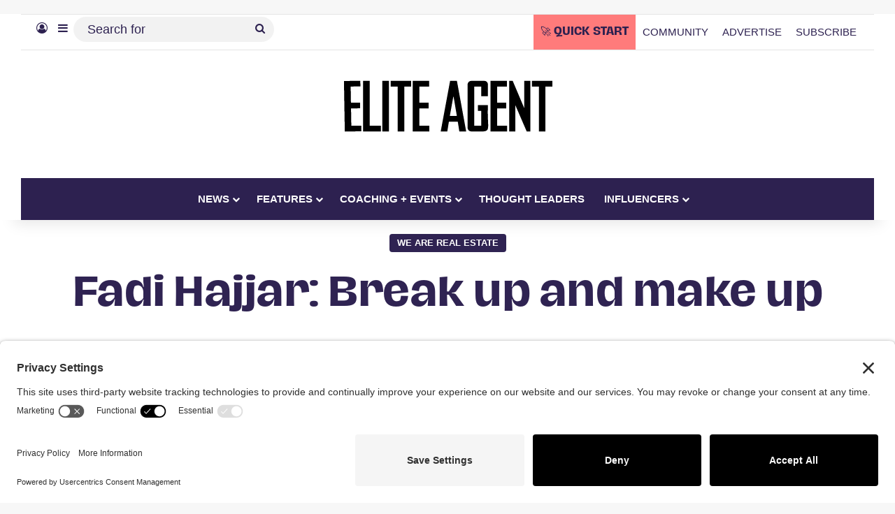

--- FILE ---
content_type: text/html; charset=UTF-8
request_url: https://eliteagent.com/fadi-hajjar-break-up-and-make-up/
body_size: 37830
content:
<!DOCTYPE html>
<html lang="en-AU" class="" data-skin="light">
<head><meta charset="UTF-8" /><script>if(navigator.userAgent.match(/MSIE|Internet Explorer/i)||navigator.userAgent.match(/Trident\/7\..*?rv:11/i)){var href=document.location.href;if(!href.match(/[?&]nowprocket/)){if(href.indexOf("?")==-1){if(href.indexOf("#")==-1){document.location.href=href+"?nowprocket=1"}else{document.location.href=href.replace("#","?nowprocket=1#")}}else{if(href.indexOf("#")==-1){document.location.href=href+"&nowprocket=1"}else{document.location.href=href.replace("#","&nowprocket=1#")}}}}</script><script>(()=>{class RocketLazyLoadScripts{constructor(){this.v="2.0.4",this.userEvents=["keydown","keyup","mousedown","mouseup","mousemove","mouseover","mouseout","touchmove","touchstart","touchend","touchcancel","wheel","click","dblclick","input"],this.attributeEvents=["onblur","onclick","oncontextmenu","ondblclick","onfocus","onmousedown","onmouseenter","onmouseleave","onmousemove","onmouseout","onmouseover","onmouseup","onmousewheel","onscroll","onsubmit"]}async t(){this.i(),this.o(),/iP(ad|hone)/.test(navigator.userAgent)&&this.h(),this.u(),this.l(this),this.m(),this.k(this),this.p(this),this._(),await Promise.all([this.R(),this.L()]),this.lastBreath=Date.now(),this.S(this),this.P(),this.D(),this.O(),this.M(),await this.C(this.delayedScripts.normal),await this.C(this.delayedScripts.defer),await this.C(this.delayedScripts.async),await this.T(),await this.F(),await this.j(),await this.A(),window.dispatchEvent(new Event("rocket-allScriptsLoaded")),this.everythingLoaded=!0,this.lastTouchEnd&&await new Promise(t=>setTimeout(t,500-Date.now()+this.lastTouchEnd)),this.I(),this.H(),this.U(),this.W()}i(){this.CSPIssue=sessionStorage.getItem("rocketCSPIssue"),document.addEventListener("securitypolicyviolation",t=>{this.CSPIssue||"script-src-elem"!==t.violatedDirective||"data"!==t.blockedURI||(this.CSPIssue=!0,sessionStorage.setItem("rocketCSPIssue",!0))},{isRocket:!0})}o(){window.addEventListener("pageshow",t=>{this.persisted=t.persisted,this.realWindowLoadedFired=!0},{isRocket:!0}),window.addEventListener("pagehide",()=>{this.onFirstUserAction=null},{isRocket:!0})}h(){let t;function e(e){t=e}window.addEventListener("touchstart",e,{isRocket:!0}),window.addEventListener("touchend",function i(o){o.changedTouches[0]&&t.changedTouches[0]&&Math.abs(o.changedTouches[0].pageX-t.changedTouches[0].pageX)<10&&Math.abs(o.changedTouches[0].pageY-t.changedTouches[0].pageY)<10&&o.timeStamp-t.timeStamp<200&&(window.removeEventListener("touchstart",e,{isRocket:!0}),window.removeEventListener("touchend",i,{isRocket:!0}),"INPUT"===o.target.tagName&&"text"===o.target.type||(o.target.dispatchEvent(new TouchEvent("touchend",{target:o.target,bubbles:!0})),o.target.dispatchEvent(new MouseEvent("mouseover",{target:o.target,bubbles:!0})),o.target.dispatchEvent(new PointerEvent("click",{target:o.target,bubbles:!0,cancelable:!0,detail:1,clientX:o.changedTouches[0].clientX,clientY:o.changedTouches[0].clientY})),event.preventDefault()))},{isRocket:!0})}q(t){this.userActionTriggered||("mousemove"!==t.type||this.firstMousemoveIgnored?"keyup"===t.type||"mouseover"===t.type||"mouseout"===t.type||(this.userActionTriggered=!0,this.onFirstUserAction&&this.onFirstUserAction()):this.firstMousemoveIgnored=!0),"click"===t.type&&t.preventDefault(),t.stopPropagation(),t.stopImmediatePropagation(),"touchstart"===this.lastEvent&&"touchend"===t.type&&(this.lastTouchEnd=Date.now()),"click"===t.type&&(this.lastTouchEnd=0),this.lastEvent=t.type,t.composedPath&&t.composedPath()[0].getRootNode()instanceof ShadowRoot&&(t.rocketTarget=t.composedPath()[0]),this.savedUserEvents.push(t)}u(){this.savedUserEvents=[],this.userEventHandler=this.q.bind(this),this.userEvents.forEach(t=>window.addEventListener(t,this.userEventHandler,{passive:!1,isRocket:!0})),document.addEventListener("visibilitychange",this.userEventHandler,{isRocket:!0})}U(){this.userEvents.forEach(t=>window.removeEventListener(t,this.userEventHandler,{passive:!1,isRocket:!0})),document.removeEventListener("visibilitychange",this.userEventHandler,{isRocket:!0}),this.savedUserEvents.forEach(t=>{(t.rocketTarget||t.target).dispatchEvent(new window[t.constructor.name](t.type,t))})}m(){const t="return false",e=Array.from(this.attributeEvents,t=>"data-rocket-"+t),i="["+this.attributeEvents.join("],[")+"]",o="[data-rocket-"+this.attributeEvents.join("],[data-rocket-")+"]",s=(e,i,o)=>{o&&o!==t&&(e.setAttribute("data-rocket-"+i,o),e["rocket"+i]=new Function("event",o),e.setAttribute(i,t))};new MutationObserver(t=>{for(const n of t)"attributes"===n.type&&(n.attributeName.startsWith("data-rocket-")||this.everythingLoaded?n.attributeName.startsWith("data-rocket-")&&this.everythingLoaded&&this.N(n.target,n.attributeName.substring(12)):s(n.target,n.attributeName,n.target.getAttribute(n.attributeName))),"childList"===n.type&&n.addedNodes.forEach(t=>{if(t.nodeType===Node.ELEMENT_NODE)if(this.everythingLoaded)for(const i of[t,...t.querySelectorAll(o)])for(const t of i.getAttributeNames())e.includes(t)&&this.N(i,t.substring(12));else for(const e of[t,...t.querySelectorAll(i)])for(const t of e.getAttributeNames())this.attributeEvents.includes(t)&&s(e,t,e.getAttribute(t))})}).observe(document,{subtree:!0,childList:!0,attributeFilter:[...this.attributeEvents,...e]})}I(){this.attributeEvents.forEach(t=>{document.querySelectorAll("[data-rocket-"+t+"]").forEach(e=>{this.N(e,t)})})}N(t,e){const i=t.getAttribute("data-rocket-"+e);i&&(t.setAttribute(e,i),t.removeAttribute("data-rocket-"+e))}k(t){Object.defineProperty(HTMLElement.prototype,"onclick",{get(){return this.rocketonclick||null},set(e){this.rocketonclick=e,this.setAttribute(t.everythingLoaded?"onclick":"data-rocket-onclick","this.rocketonclick(event)")}})}S(t){function e(e,i){let o=e[i];e[i]=null,Object.defineProperty(e,i,{get:()=>o,set(s){t.everythingLoaded?o=s:e["rocket"+i]=o=s}})}e(document,"onreadystatechange"),e(window,"onload"),e(window,"onpageshow");try{Object.defineProperty(document,"readyState",{get:()=>t.rocketReadyState,set(e){t.rocketReadyState=e},configurable:!0}),document.readyState="loading"}catch(t){console.log("WPRocket DJE readyState conflict, bypassing")}}l(t){this.originalAddEventListener=EventTarget.prototype.addEventListener,this.originalRemoveEventListener=EventTarget.prototype.removeEventListener,this.savedEventListeners=[],EventTarget.prototype.addEventListener=function(e,i,o){o&&o.isRocket||!t.B(e,this)&&!t.userEvents.includes(e)||t.B(e,this)&&!t.userActionTriggered||e.startsWith("rocket-")||t.everythingLoaded?t.originalAddEventListener.call(this,e,i,o):(t.savedEventListeners.push({target:this,remove:!1,type:e,func:i,options:o}),"mouseenter"!==e&&"mouseleave"!==e||t.originalAddEventListener.call(this,e,t.savedUserEvents.push,o))},EventTarget.prototype.removeEventListener=function(e,i,o){o&&o.isRocket||!t.B(e,this)&&!t.userEvents.includes(e)||t.B(e,this)&&!t.userActionTriggered||e.startsWith("rocket-")||t.everythingLoaded?t.originalRemoveEventListener.call(this,e,i,o):t.savedEventListeners.push({target:this,remove:!0,type:e,func:i,options:o})}}J(t,e){this.savedEventListeners=this.savedEventListeners.filter(i=>{let o=i.type,s=i.target||window;return e!==o||t!==s||(this.B(o,s)&&(i.type="rocket-"+o),this.$(i),!1)})}H(){EventTarget.prototype.addEventListener=this.originalAddEventListener,EventTarget.prototype.removeEventListener=this.originalRemoveEventListener,this.savedEventListeners.forEach(t=>this.$(t))}$(t){t.remove?this.originalRemoveEventListener.call(t.target,t.type,t.func,t.options):this.originalAddEventListener.call(t.target,t.type,t.func,t.options)}p(t){let e;function i(e){return t.everythingLoaded?e:e.split(" ").map(t=>"load"===t||t.startsWith("load.")?"rocket-jquery-load":t).join(" ")}function o(o){function s(e){const s=o.fn[e];o.fn[e]=o.fn.init.prototype[e]=function(){return this[0]===window&&t.userActionTriggered&&("string"==typeof arguments[0]||arguments[0]instanceof String?arguments[0]=i(arguments[0]):"object"==typeof arguments[0]&&Object.keys(arguments[0]).forEach(t=>{const e=arguments[0][t];delete arguments[0][t],arguments[0][i(t)]=e})),s.apply(this,arguments),this}}if(o&&o.fn&&!t.allJQueries.includes(o)){const e={DOMContentLoaded:[],"rocket-DOMContentLoaded":[]};for(const t in e)document.addEventListener(t,()=>{e[t].forEach(t=>t())},{isRocket:!0});o.fn.ready=o.fn.init.prototype.ready=function(i){function s(){parseInt(o.fn.jquery)>2?setTimeout(()=>i.bind(document)(o)):i.bind(document)(o)}return"function"==typeof i&&(t.realDomReadyFired?!t.userActionTriggered||t.fauxDomReadyFired?s():e["rocket-DOMContentLoaded"].push(s):e.DOMContentLoaded.push(s)),o([])},s("on"),s("one"),s("off"),t.allJQueries.push(o)}e=o}t.allJQueries=[],o(window.jQuery),Object.defineProperty(window,"jQuery",{get:()=>e,set(t){o(t)}})}P(){const t=new Map;document.write=document.writeln=function(e){const i=document.currentScript,o=document.createRange(),s=i.parentElement;let n=t.get(i);void 0===n&&(n=i.nextSibling,t.set(i,n));const c=document.createDocumentFragment();o.setStart(c,0),c.appendChild(o.createContextualFragment(e)),s.insertBefore(c,n)}}async R(){return new Promise(t=>{this.userActionTriggered?t():this.onFirstUserAction=t})}async L(){return new Promise(t=>{document.addEventListener("DOMContentLoaded",()=>{this.realDomReadyFired=!0,t()},{isRocket:!0})})}async j(){return this.realWindowLoadedFired?Promise.resolve():new Promise(t=>{window.addEventListener("load",t,{isRocket:!0})})}M(){this.pendingScripts=[];this.scriptsMutationObserver=new MutationObserver(t=>{for(const e of t)e.addedNodes.forEach(t=>{"SCRIPT"!==t.tagName||t.noModule||t.isWPRocket||this.pendingScripts.push({script:t,promise:new Promise(e=>{const i=()=>{const i=this.pendingScripts.findIndex(e=>e.script===t);i>=0&&this.pendingScripts.splice(i,1),e()};t.addEventListener("load",i,{isRocket:!0}),t.addEventListener("error",i,{isRocket:!0}),setTimeout(i,1e3)})})})}),this.scriptsMutationObserver.observe(document,{childList:!0,subtree:!0})}async F(){await this.X(),this.pendingScripts.length?(await this.pendingScripts[0].promise,await this.F()):this.scriptsMutationObserver.disconnect()}D(){this.delayedScripts={normal:[],async:[],defer:[]},document.querySelectorAll("script[type$=rocketlazyloadscript]").forEach(t=>{t.hasAttribute("data-rocket-src")?t.hasAttribute("async")&&!1!==t.async?this.delayedScripts.async.push(t):t.hasAttribute("defer")&&!1!==t.defer||"module"===t.getAttribute("data-rocket-type")?this.delayedScripts.defer.push(t):this.delayedScripts.normal.push(t):this.delayedScripts.normal.push(t)})}async _(){await this.L();let t=[];document.querySelectorAll("script[type$=rocketlazyloadscript][data-rocket-src]").forEach(e=>{let i=e.getAttribute("data-rocket-src");if(i&&!i.startsWith("data:")){i.startsWith("//")&&(i=location.protocol+i);try{const o=new URL(i).origin;o!==location.origin&&t.push({src:o,crossOrigin:e.crossOrigin||"module"===e.getAttribute("data-rocket-type")})}catch(t){}}}),t=[...new Map(t.map(t=>[JSON.stringify(t),t])).values()],this.Y(t,"preconnect")}async G(t){if(await this.K(),!0!==t.noModule||!("noModule"in HTMLScriptElement.prototype))return new Promise(e=>{let i;function o(){(i||t).setAttribute("data-rocket-status","executed"),e()}try{if(navigator.userAgent.includes("Firefox/")||""===navigator.vendor||this.CSPIssue)i=document.createElement("script"),[...t.attributes].forEach(t=>{let e=t.nodeName;"type"!==e&&("data-rocket-type"===e&&(e="type"),"data-rocket-src"===e&&(e="src"),i.setAttribute(e,t.nodeValue))}),t.text&&(i.text=t.text),t.nonce&&(i.nonce=t.nonce),i.hasAttribute("src")?(i.addEventListener("load",o,{isRocket:!0}),i.addEventListener("error",()=>{i.setAttribute("data-rocket-status","failed-network"),e()},{isRocket:!0}),setTimeout(()=>{i.isConnected||e()},1)):(i.text=t.text,o()),i.isWPRocket=!0,t.parentNode.replaceChild(i,t);else{const i=t.getAttribute("data-rocket-type"),s=t.getAttribute("data-rocket-src");i?(t.type=i,t.removeAttribute("data-rocket-type")):t.removeAttribute("type"),t.addEventListener("load",o,{isRocket:!0}),t.addEventListener("error",i=>{this.CSPIssue&&i.target.src.startsWith("data:")?(console.log("WPRocket: CSP fallback activated"),t.removeAttribute("src"),this.G(t).then(e)):(t.setAttribute("data-rocket-status","failed-network"),e())},{isRocket:!0}),s?(t.fetchPriority="high",t.removeAttribute("data-rocket-src"),t.src=s):t.src="data:text/javascript;base64,"+window.btoa(unescape(encodeURIComponent(t.text)))}}catch(i){t.setAttribute("data-rocket-status","failed-transform"),e()}});t.setAttribute("data-rocket-status","skipped")}async C(t){const e=t.shift();return e?(e.isConnected&&await this.G(e),this.C(t)):Promise.resolve()}O(){this.Y([...this.delayedScripts.normal,...this.delayedScripts.defer,...this.delayedScripts.async],"preload")}Y(t,e){this.trash=this.trash||[];let i=!0;var o=document.createDocumentFragment();t.forEach(t=>{const s=t.getAttribute&&t.getAttribute("data-rocket-src")||t.src;if(s&&!s.startsWith("data:")){const n=document.createElement("link");n.href=s,n.rel=e,"preconnect"!==e&&(n.as="script",n.fetchPriority=i?"high":"low"),t.getAttribute&&"module"===t.getAttribute("data-rocket-type")&&(n.crossOrigin=!0),t.crossOrigin&&(n.crossOrigin=t.crossOrigin),t.integrity&&(n.integrity=t.integrity),t.nonce&&(n.nonce=t.nonce),o.appendChild(n),this.trash.push(n),i=!1}}),document.head.appendChild(o)}W(){this.trash.forEach(t=>t.remove())}async T(){try{document.readyState="interactive"}catch(t){}this.fauxDomReadyFired=!0;try{await this.K(),this.J(document,"readystatechange"),document.dispatchEvent(new Event("rocket-readystatechange")),await this.K(),document.rocketonreadystatechange&&document.rocketonreadystatechange(),await this.K(),this.J(document,"DOMContentLoaded"),document.dispatchEvent(new Event("rocket-DOMContentLoaded")),await this.K(),this.J(window,"DOMContentLoaded"),window.dispatchEvent(new Event("rocket-DOMContentLoaded"))}catch(t){console.error(t)}}async A(){try{document.readyState="complete"}catch(t){}try{await this.K(),this.J(document,"readystatechange"),document.dispatchEvent(new Event("rocket-readystatechange")),await this.K(),document.rocketonreadystatechange&&document.rocketonreadystatechange(),await this.K(),this.J(window,"load"),window.dispatchEvent(new Event("rocket-load")),await this.K(),window.rocketonload&&window.rocketonload(),await this.K(),this.allJQueries.forEach(t=>t(window).trigger("rocket-jquery-load")),await this.K(),this.J(window,"pageshow");const t=new Event("rocket-pageshow");t.persisted=this.persisted,window.dispatchEvent(t),await this.K(),window.rocketonpageshow&&window.rocketonpageshow({persisted:this.persisted})}catch(t){console.error(t)}}async K(){Date.now()-this.lastBreath>45&&(await this.X(),this.lastBreath=Date.now())}async X(){return document.hidden?new Promise(t=>setTimeout(t)):new Promise(t=>requestAnimationFrame(t))}B(t,e){return e===document&&"readystatechange"===t||(e===document&&"DOMContentLoaded"===t||(e===window&&"DOMContentLoaded"===t||(e===window&&"load"===t||e===window&&"pageshow"===t)))}static run(){(new RocketLazyLoadScripts).t()}}RocketLazyLoadScripts.run()})();</script>
	
	<link rel="profile" href="https://gmpg.org/xfn/11" />
	
	<!-- Ads managed and served by AdPlugg - AdPlugg WordPress Ad Plugin v1.12.20 - https://www.adplugg.com -->
	<script type="rocketlazyloadscript" data-cfasync="false">
		(function(ac) {
			var d = document, s = 'script', id = 'adplugg-adjs';
			var js, fjs = d.getElementsByTagName(s)[0];
			if (d.getElementById(id)) return;
			js = d.createElement(s); js.id = id; js.async = 1;
			js.src = '//www.adplugg.com/apusers/serve/' + ac + '/js/1.1/ad.js';
			fjs.parentNode.insertBefore(js, fjs);
		}('A4829491'));
	</script>
	<!-- / AdPlugg -->

			
					<style>
						@media (max-width: 1321px){
							.side-stream{
								display: none !important;
							}
						}
					</style>
				<meta name='robots' content='index, follow, max-image-preview:large, max-snippet:-1, max-video-preview:-1' />
<!-- TERMAGEDDON + USERCENTRICS -->
<link rel="preconnect" href="//privacy-proxy.usercentrics.eu">
<link rel="preload" href="//privacy-proxy.usercentrics.eu/latest/uc-block.bundle.js" as="script">
<script type="application/javascript" src="//privacy-proxy.usercentrics.eu/latest/uc-block.bundle.js"></script>
<script id="usercentrics-cmp" src="//app.usercentrics.eu/browser-ui/latest/loader.js" data-settings-id="qkKEsrs5NDocEO" async></script>
<script type="rocketlazyloadscript">uc.setCustomTranslations('https://termageddon.ams3.cdn.digitaloceanspaces.com/translations/');</script>
<script type="rocketlazyloadscript" data-rocket-type="application/javascript">var UC_UI_SUPPRESS_CMP_DISPLAY = true;</script><!-- END TERMAGEDDON + USERCENTRICS -->

	<!-- This site is optimized with the Yoast SEO Premium plugin v26.8 (Yoast SEO v26.8) - https://yoast.com/product/yoast-seo-premium-wordpress/ -->
	<title>Fadi Hajjar: Break up and make up</title>
<link data-rocket-prefetch href="https://privacy-proxy.usercentrics.eu" rel="dns-prefetch">
<link data-rocket-prefetch href="https://app.usercentrics.eu" rel="dns-prefetch">
<link data-rocket-prefetch href="https://media.eliteagent.com" rel="dns-prefetch"><link rel="preload" data-rocket-preload as="image" href="https://media.eliteagent.com/wp-content/uploads/2019/06/27172734/Untitled-Design-94.png" imagesrcset="https://media.eliteagent.com/wp-content/uploads/2019/06/27172734/Untitled-Design-94.png 1200w, https://media.eliteagent.com/wp-content/uploads/2019/06/27172734/Untitled-Design-94-300x157.png 300w, https://media.eliteagent.com/wp-content/uploads/2019/06/27172734/Untitled-Design-94-768x402.png 768w, https://media.eliteagent.com/wp-content/uploads/2019/06/27172734/Untitled-Design-94-1024x536.png 1024w, https://media.eliteagent.com/wp-content/uploads/2019/06/27172734/Untitled-Design-94-600x314.png 600w" imagesizes="(max-width: 1200px) 100vw, 1200px" fetchpriority="high">
	<meta name="description" content="On getting into real estate After a short stint in real estate upon graduating from high school, I decided that real estate was not for me, so we broke" />
	<link rel="canonical" href="https://eliteagent.com/fadi-hajjar-break-up-and-make-up/" />
	<meta property="og:locale" content="en_US" />
	<meta property="og:type" content="article" />
	<meta property="og:title" content="Fadi Hajjar: Break up and make up" />
	<meta property="og:description" content="On getting into real estate After a short stint in real estate upon graduating from high school, I decided that real estate was not for me, so we broke" />
	<meta property="og:url" content="https://eliteagent.com/fadi-hajjar-break-up-and-make-up/" />
	<meta property="og:site_name" content="Elite Agent" />
	<meta property="article:publisher" content="http://facebook.com/eliteagentmag" />
	<meta property="article:author" content="http://www.facebook.com/eliteagentmag" />
	<meta property="article:published_time" content="2019-06-27T10:34:48+00:00" />
	<meta property="article:modified_time" content="2019-07-04T20:49:32+00:00" />
	<meta property="og:image" content="https://eliteagentlive.s3.ap-southeast-2.amazonaws.com/wp-content/uploads/2019/06/27172734/Untitled-Design-94.png" />
	<meta property="og:image:width" content="1200" />
	<meta property="og:image:height" content="628" />
	<meta property="og:image:type" content="image/png" />
	<meta name="author" content="Staff Writer" />
	<meta name="twitter:card" content="summary_large_image" />
	<meta name="twitter:creator" content="@http://www.twitter.com/eliteagentmag" />
	<meta name="twitter:site" content="@eliteagentmag" />
	<meta name="twitter:label1" content="Written by" />
	<meta name="twitter:data1" content="Staff Writer" />
	<meta name="twitter:label2" content="Est. reading time" />
	<meta name="twitter:data2" content="2 minutes" />
	<!-- / Yoast SEO Premium plugin. -->


<link rel='dns-prefetch' href='//cdn.usefathom.com' />

		<style type="text/css">
			:root{				
			--tie-preset-gradient-1: linear-gradient(135deg, rgba(6, 147, 227, 1) 0%, rgb(155, 81, 224) 100%);
			--tie-preset-gradient-2: linear-gradient(135deg, rgb(122, 220, 180) 0%, rgb(0, 208, 130) 100%);
			--tie-preset-gradient-3: linear-gradient(135deg, rgba(252, 185, 0, 1) 0%, rgba(255, 105, 0, 1) 100%);
			--tie-preset-gradient-4: linear-gradient(135deg, rgba(255, 105, 0, 1) 0%, rgb(207, 46, 46) 100%);
			--tie-preset-gradient-5: linear-gradient(135deg, rgb(238, 238, 238) 0%, rgb(169, 184, 195) 100%);
			--tie-preset-gradient-6: linear-gradient(135deg, rgb(74, 234, 220) 0%, rgb(151, 120, 209) 20%, rgb(207, 42, 186) 40%, rgb(238, 44, 130) 60%, rgb(251, 105, 98) 80%, rgb(254, 248, 76) 100%);
			--tie-preset-gradient-7: linear-gradient(135deg, rgb(255, 206, 236) 0%, rgb(152, 150, 240) 100%);
			--tie-preset-gradient-8: linear-gradient(135deg, rgb(254, 205, 165) 0%, rgb(254, 45, 45) 50%, rgb(107, 0, 62) 100%);
			--tie-preset-gradient-9: linear-gradient(135deg, rgb(255, 203, 112) 0%, rgb(199, 81, 192) 50%, rgb(65, 88, 208) 100%);
			--tie-preset-gradient-10: linear-gradient(135deg, rgb(255, 245, 203) 0%, rgb(182, 227, 212) 50%, rgb(51, 167, 181) 100%);
			--tie-preset-gradient-11: linear-gradient(135deg, rgb(202, 248, 128) 0%, rgb(113, 206, 126) 100%);
			--tie-preset-gradient-12: linear-gradient(135deg, rgb(2, 3, 129) 0%, rgb(40, 116, 252) 100%);
			--tie-preset-gradient-13: linear-gradient(135deg, #4D34FA, #ad34fa);
			--tie-preset-gradient-14: linear-gradient(135deg, #0057FF, #31B5FF);
			--tie-preset-gradient-15: linear-gradient(135deg, #FF007A, #FF81BD);
			--tie-preset-gradient-16: linear-gradient(135deg, #14111E, #4B4462);
			--tie-preset-gradient-17: linear-gradient(135deg, #F32758, #FFC581);

			
					--main-nav-background: #1f2024;
					--main-nav-secondry-background: rgba(0,0,0,0.2);
					--main-nav-primary-color: #0088ff;
					--main-nav-contrast-primary-color: #FFFFFF;
					--main-nav-text-color: #FFFFFF;
					--main-nav-secondry-text-color: rgba(225,255,255,0.5);
					--main-nav-main-border-color: rgba(255,255,255,0.07);
					--main-nav-secondry-border-color: rgba(255,255,255,0.04);
				--tie-buttons-radius: 8px;--tie-buttons-color: #ff7b7b;--tie-buttons-hover-color: #cd4949;--tie-buttons-hover-text: #FFFFFF;
			}
		</style>
	<link rel="alternate" title="oEmbed (JSON)" type="application/json+oembed" href="https://eliteagent.com/wp-json/oembed/1.0/embed?url=https%3A%2F%2Feliteagent.com%2Ffadi-hajjar-break-up-and-make-up%2F" />
<link rel="alternate" title="oEmbed (XML)" type="text/xml+oembed" href="https://eliteagent.com/wp-json/oembed/1.0/embed?url=https%3A%2F%2Feliteagent.com%2Ffadi-hajjar-break-up-and-make-up%2F&#038;format=xml" />
<meta name="viewport" content="width=device-width, initial-scale=1.0" /><style id='wp-img-auto-sizes-contain-inline-css' type='text/css'>
img:is([sizes=auto i],[sizes^="auto," i]){contain-intrinsic-size:3000px 1500px}
/*# sourceURL=wp-img-auto-sizes-contain-inline-css */
</style>
<style id='wp-emoji-styles-inline-css' type='text/css'>

	img.wp-smiley, img.emoji {
		display: inline !important;
		border: none !important;
		box-shadow: none !important;
		height: 1em !important;
		width: 1em !important;
		margin: 0 0.07em !important;
		vertical-align: -0.1em !important;
		background: none !important;
		padding: 0 !important;
	}
/*# sourceURL=wp-emoji-styles-inline-css */
</style>
<link rel='stylesheet' id='wp-block-library-css' href='https://eliteagent.com/wp-includes/css/dist/block-library/style.min.css?ver=6.9' type='text/css' media='all' />
<style id='wp-block-library-theme-inline-css' type='text/css'>
.wp-block-audio :where(figcaption){color:#555;font-size:13px;text-align:center}.is-dark-theme .wp-block-audio :where(figcaption){color:#ffffffa6}.wp-block-audio{margin:0 0 1em}.wp-block-code{border:1px solid #ccc;border-radius:4px;font-family:Menlo,Consolas,monaco,monospace;padding:.8em 1em}.wp-block-embed :where(figcaption){color:#555;font-size:13px;text-align:center}.is-dark-theme .wp-block-embed :where(figcaption){color:#ffffffa6}.wp-block-embed{margin:0 0 1em}.blocks-gallery-caption{color:#555;font-size:13px;text-align:center}.is-dark-theme .blocks-gallery-caption{color:#ffffffa6}:root :where(.wp-block-image figcaption){color:#555;font-size:13px;text-align:center}.is-dark-theme :root :where(.wp-block-image figcaption){color:#ffffffa6}.wp-block-image{margin:0 0 1em}.wp-block-pullquote{border-bottom:4px solid;border-top:4px solid;color:currentColor;margin-bottom:1.75em}.wp-block-pullquote :where(cite),.wp-block-pullquote :where(footer),.wp-block-pullquote__citation{color:currentColor;font-size:.8125em;font-style:normal;text-transform:uppercase}.wp-block-quote{border-left:.25em solid;margin:0 0 1.75em;padding-left:1em}.wp-block-quote cite,.wp-block-quote footer{color:currentColor;font-size:.8125em;font-style:normal;position:relative}.wp-block-quote:where(.has-text-align-right){border-left:none;border-right:.25em solid;padding-left:0;padding-right:1em}.wp-block-quote:where(.has-text-align-center){border:none;padding-left:0}.wp-block-quote.is-large,.wp-block-quote.is-style-large,.wp-block-quote:where(.is-style-plain){border:none}.wp-block-search .wp-block-search__label{font-weight:700}.wp-block-search__button{border:1px solid #ccc;padding:.375em .625em}:where(.wp-block-group.has-background){padding:1.25em 2.375em}.wp-block-separator.has-css-opacity{opacity:.4}.wp-block-separator{border:none;border-bottom:2px solid;margin-left:auto;margin-right:auto}.wp-block-separator.has-alpha-channel-opacity{opacity:1}.wp-block-separator:not(.is-style-wide):not(.is-style-dots){width:100px}.wp-block-separator.has-background:not(.is-style-dots){border-bottom:none;height:1px}.wp-block-separator.has-background:not(.is-style-wide):not(.is-style-dots){height:2px}.wp-block-table{margin:0 0 1em}.wp-block-table td,.wp-block-table th{word-break:normal}.wp-block-table :where(figcaption){color:#555;font-size:13px;text-align:center}.is-dark-theme .wp-block-table :where(figcaption){color:#ffffffa6}.wp-block-video :where(figcaption){color:#555;font-size:13px;text-align:center}.is-dark-theme .wp-block-video :where(figcaption){color:#ffffffa6}.wp-block-video{margin:0 0 1em}:root :where(.wp-block-template-part.has-background){margin-bottom:0;margin-top:0;padding:1.25em 2.375em}
/*# sourceURL=/wp-includes/css/dist/block-library/theme.min.css */
</style>
<style id='classic-theme-styles-inline-css' type='text/css'>
/*! This file is auto-generated */
.wp-block-button__link{color:#fff;background-color:#32373c;border-radius:9999px;box-shadow:none;text-decoration:none;padding:calc(.667em + 2px) calc(1.333em + 2px);font-size:1.125em}.wp-block-file__button{background:#32373c;color:#fff;text-decoration:none}
/*# sourceURL=/wp-includes/css/classic-themes.min.css */
</style>
<style id='co-authors-plus-coauthors-style-inline-css' type='text/css'>
.wp-block-co-authors-plus-coauthors.is-layout-flow [class*=wp-block-co-authors-plus]{display:inline}

/*# sourceURL=https://eliteagent.com/wp-content/plugins/co-authors-plus/build/blocks/block-coauthors/style-index.css */
</style>
<style id='co-authors-plus-avatar-style-inline-css' type='text/css'>
.wp-block-co-authors-plus-avatar :where(img){height:auto;max-width:100%;vertical-align:bottom}.wp-block-co-authors-plus-coauthors.is-layout-flow .wp-block-co-authors-plus-avatar :where(img){vertical-align:middle}.wp-block-co-authors-plus-avatar:is(.alignleft,.alignright){display:table}.wp-block-co-authors-plus-avatar.aligncenter{display:table;margin-inline:auto}

/*# sourceURL=https://eliteagent.com/wp-content/plugins/co-authors-plus/build/blocks/block-coauthor-avatar/style-index.css */
</style>
<style id='co-authors-plus-image-style-inline-css' type='text/css'>
.wp-block-co-authors-plus-image{margin-bottom:0}.wp-block-co-authors-plus-image :where(img){height:auto;max-width:100%;vertical-align:bottom}.wp-block-co-authors-plus-coauthors.is-layout-flow .wp-block-co-authors-plus-image :where(img){vertical-align:middle}.wp-block-co-authors-plus-image:is(.alignfull,.alignwide) :where(img){width:100%}.wp-block-co-authors-plus-image:is(.alignleft,.alignright){display:table}.wp-block-co-authors-plus-image.aligncenter{display:table;margin-inline:auto}

/*# sourceURL=https://eliteagent.com/wp-content/plugins/co-authors-plus/build/blocks/block-coauthor-image/style-index.css */
</style>
<style id='powerpress-player-block-style-inline-css' type='text/css'>


/*# sourceURL=https://eliteagent.com/wp-content/plugins/powerpress/blocks/player-block/build/style-index.css */
</style>
<style id='global-styles-inline-css' type='text/css'>
:root{--wp--preset--aspect-ratio--square: 1;--wp--preset--aspect-ratio--4-3: 4/3;--wp--preset--aspect-ratio--3-4: 3/4;--wp--preset--aspect-ratio--3-2: 3/2;--wp--preset--aspect-ratio--2-3: 2/3;--wp--preset--aspect-ratio--16-9: 16/9;--wp--preset--aspect-ratio--9-16: 9/16;--wp--preset--color--black: #000000;--wp--preset--color--cyan-bluish-gray: #abb8c3;--wp--preset--color--white: #ffffff;--wp--preset--color--pale-pink: #f78da7;--wp--preset--color--vivid-red: #cf2e2e;--wp--preset--color--luminous-vivid-orange: #ff6900;--wp--preset--color--luminous-vivid-amber: #fcb900;--wp--preset--color--light-green-cyan: #7bdcb5;--wp--preset--color--vivid-green-cyan: #00d084;--wp--preset--color--pale-cyan-blue: #8ed1fc;--wp--preset--color--vivid-cyan-blue: #0693e3;--wp--preset--color--vivid-purple: #9b51e0;--wp--preset--color--global-color: #2d2150;--wp--preset--gradient--vivid-cyan-blue-to-vivid-purple: linear-gradient(135deg,rgb(6,147,227) 0%,rgb(155,81,224) 100%);--wp--preset--gradient--light-green-cyan-to-vivid-green-cyan: linear-gradient(135deg,rgb(122,220,180) 0%,rgb(0,208,130) 100%);--wp--preset--gradient--luminous-vivid-amber-to-luminous-vivid-orange: linear-gradient(135deg,rgb(252,185,0) 0%,rgb(255,105,0) 100%);--wp--preset--gradient--luminous-vivid-orange-to-vivid-red: linear-gradient(135deg,rgb(255,105,0) 0%,rgb(207,46,46) 100%);--wp--preset--gradient--very-light-gray-to-cyan-bluish-gray: linear-gradient(135deg,rgb(238,238,238) 0%,rgb(169,184,195) 100%);--wp--preset--gradient--cool-to-warm-spectrum: linear-gradient(135deg,rgb(74,234,220) 0%,rgb(151,120,209) 20%,rgb(207,42,186) 40%,rgb(238,44,130) 60%,rgb(251,105,98) 80%,rgb(254,248,76) 100%);--wp--preset--gradient--blush-light-purple: linear-gradient(135deg,rgb(255,206,236) 0%,rgb(152,150,240) 100%);--wp--preset--gradient--blush-bordeaux: linear-gradient(135deg,rgb(254,205,165) 0%,rgb(254,45,45) 50%,rgb(107,0,62) 100%);--wp--preset--gradient--luminous-dusk: linear-gradient(135deg,rgb(255,203,112) 0%,rgb(199,81,192) 50%,rgb(65,88,208) 100%);--wp--preset--gradient--pale-ocean: linear-gradient(135deg,rgb(255,245,203) 0%,rgb(182,227,212) 50%,rgb(51,167,181) 100%);--wp--preset--gradient--electric-grass: linear-gradient(135deg,rgb(202,248,128) 0%,rgb(113,206,126) 100%);--wp--preset--gradient--midnight: linear-gradient(135deg,rgb(2,3,129) 0%,rgb(40,116,252) 100%);--wp--preset--font-size--small: 13px;--wp--preset--font-size--medium: 20px;--wp--preset--font-size--large: 36px;--wp--preset--font-size--x-large: 42px;--wp--preset--spacing--20: 0.44rem;--wp--preset--spacing--30: 0.67rem;--wp--preset--spacing--40: 1rem;--wp--preset--spacing--50: 1.5rem;--wp--preset--spacing--60: 2.25rem;--wp--preset--spacing--70: 3.38rem;--wp--preset--spacing--80: 5.06rem;--wp--preset--shadow--natural: 6px 6px 9px rgba(0, 0, 0, 0.2);--wp--preset--shadow--deep: 12px 12px 50px rgba(0, 0, 0, 0.4);--wp--preset--shadow--sharp: 6px 6px 0px rgba(0, 0, 0, 0.2);--wp--preset--shadow--outlined: 6px 6px 0px -3px rgb(255, 255, 255), 6px 6px rgb(0, 0, 0);--wp--preset--shadow--crisp: 6px 6px 0px rgb(0, 0, 0);}:where(.is-layout-flex){gap: 0.5em;}:where(.is-layout-grid){gap: 0.5em;}body .is-layout-flex{display: flex;}.is-layout-flex{flex-wrap: wrap;align-items: center;}.is-layout-flex > :is(*, div){margin: 0;}body .is-layout-grid{display: grid;}.is-layout-grid > :is(*, div){margin: 0;}:where(.wp-block-columns.is-layout-flex){gap: 2em;}:where(.wp-block-columns.is-layout-grid){gap: 2em;}:where(.wp-block-post-template.is-layout-flex){gap: 1.25em;}:where(.wp-block-post-template.is-layout-grid){gap: 1.25em;}.has-black-color{color: var(--wp--preset--color--black) !important;}.has-cyan-bluish-gray-color{color: var(--wp--preset--color--cyan-bluish-gray) !important;}.has-white-color{color: var(--wp--preset--color--white) !important;}.has-pale-pink-color{color: var(--wp--preset--color--pale-pink) !important;}.has-vivid-red-color{color: var(--wp--preset--color--vivid-red) !important;}.has-luminous-vivid-orange-color{color: var(--wp--preset--color--luminous-vivid-orange) !important;}.has-luminous-vivid-amber-color{color: var(--wp--preset--color--luminous-vivid-amber) !important;}.has-light-green-cyan-color{color: var(--wp--preset--color--light-green-cyan) !important;}.has-vivid-green-cyan-color{color: var(--wp--preset--color--vivid-green-cyan) !important;}.has-pale-cyan-blue-color{color: var(--wp--preset--color--pale-cyan-blue) !important;}.has-vivid-cyan-blue-color{color: var(--wp--preset--color--vivid-cyan-blue) !important;}.has-vivid-purple-color{color: var(--wp--preset--color--vivid-purple) !important;}.has-black-background-color{background-color: var(--wp--preset--color--black) !important;}.has-cyan-bluish-gray-background-color{background-color: var(--wp--preset--color--cyan-bluish-gray) !important;}.has-white-background-color{background-color: var(--wp--preset--color--white) !important;}.has-pale-pink-background-color{background-color: var(--wp--preset--color--pale-pink) !important;}.has-vivid-red-background-color{background-color: var(--wp--preset--color--vivid-red) !important;}.has-luminous-vivid-orange-background-color{background-color: var(--wp--preset--color--luminous-vivid-orange) !important;}.has-luminous-vivid-amber-background-color{background-color: var(--wp--preset--color--luminous-vivid-amber) !important;}.has-light-green-cyan-background-color{background-color: var(--wp--preset--color--light-green-cyan) !important;}.has-vivid-green-cyan-background-color{background-color: var(--wp--preset--color--vivid-green-cyan) !important;}.has-pale-cyan-blue-background-color{background-color: var(--wp--preset--color--pale-cyan-blue) !important;}.has-vivid-cyan-blue-background-color{background-color: var(--wp--preset--color--vivid-cyan-blue) !important;}.has-vivid-purple-background-color{background-color: var(--wp--preset--color--vivid-purple) !important;}.has-black-border-color{border-color: var(--wp--preset--color--black) !important;}.has-cyan-bluish-gray-border-color{border-color: var(--wp--preset--color--cyan-bluish-gray) !important;}.has-white-border-color{border-color: var(--wp--preset--color--white) !important;}.has-pale-pink-border-color{border-color: var(--wp--preset--color--pale-pink) !important;}.has-vivid-red-border-color{border-color: var(--wp--preset--color--vivid-red) !important;}.has-luminous-vivid-orange-border-color{border-color: var(--wp--preset--color--luminous-vivid-orange) !important;}.has-luminous-vivid-amber-border-color{border-color: var(--wp--preset--color--luminous-vivid-amber) !important;}.has-light-green-cyan-border-color{border-color: var(--wp--preset--color--light-green-cyan) !important;}.has-vivid-green-cyan-border-color{border-color: var(--wp--preset--color--vivid-green-cyan) !important;}.has-pale-cyan-blue-border-color{border-color: var(--wp--preset--color--pale-cyan-blue) !important;}.has-vivid-cyan-blue-border-color{border-color: var(--wp--preset--color--vivid-cyan-blue) !important;}.has-vivid-purple-border-color{border-color: var(--wp--preset--color--vivid-purple) !important;}.has-vivid-cyan-blue-to-vivid-purple-gradient-background{background: var(--wp--preset--gradient--vivid-cyan-blue-to-vivid-purple) !important;}.has-light-green-cyan-to-vivid-green-cyan-gradient-background{background: var(--wp--preset--gradient--light-green-cyan-to-vivid-green-cyan) !important;}.has-luminous-vivid-amber-to-luminous-vivid-orange-gradient-background{background: var(--wp--preset--gradient--luminous-vivid-amber-to-luminous-vivid-orange) !important;}.has-luminous-vivid-orange-to-vivid-red-gradient-background{background: var(--wp--preset--gradient--luminous-vivid-orange-to-vivid-red) !important;}.has-very-light-gray-to-cyan-bluish-gray-gradient-background{background: var(--wp--preset--gradient--very-light-gray-to-cyan-bluish-gray) !important;}.has-cool-to-warm-spectrum-gradient-background{background: var(--wp--preset--gradient--cool-to-warm-spectrum) !important;}.has-blush-light-purple-gradient-background{background: var(--wp--preset--gradient--blush-light-purple) !important;}.has-blush-bordeaux-gradient-background{background: var(--wp--preset--gradient--blush-bordeaux) !important;}.has-luminous-dusk-gradient-background{background: var(--wp--preset--gradient--luminous-dusk) !important;}.has-pale-ocean-gradient-background{background: var(--wp--preset--gradient--pale-ocean) !important;}.has-electric-grass-gradient-background{background: var(--wp--preset--gradient--electric-grass) !important;}.has-midnight-gradient-background{background: var(--wp--preset--gradient--midnight) !important;}.has-small-font-size{font-size: var(--wp--preset--font-size--small) !important;}.has-medium-font-size{font-size: var(--wp--preset--font-size--medium) !important;}.has-large-font-size{font-size: var(--wp--preset--font-size--large) !important;}.has-x-large-font-size{font-size: var(--wp--preset--font-size--x-large) !important;}
:where(.wp-block-post-template.is-layout-flex){gap: 1.25em;}:where(.wp-block-post-template.is-layout-grid){gap: 1.25em;}
:where(.wp-block-term-template.is-layout-flex){gap: 1.25em;}:where(.wp-block-term-template.is-layout-grid){gap: 1.25em;}
:where(.wp-block-columns.is-layout-flex){gap: 2em;}:where(.wp-block-columns.is-layout-grid){gap: 2em;}
:root :where(.wp-block-pullquote){font-size: 1.5em;line-height: 1.6;}
/*# sourceURL=global-styles-inline-css */
</style>
<link data-minify="1" rel='stylesheet' id='dashicons-css' href='https://eliteagent.com/wp-content/cache/min/1/wp-includes/css/dashicons.min.css?ver=1769259927' type='text/css' media='all' />
<link rel='stylesheet' id='tie-css-base-css' href='https://eliteagent.com/wp-content/themes/jannah/assets/css/base.min.css?ver=7.6.4' type='text/css' media='all' />
<link rel='stylesheet' id='tie-css-styles-css' href='https://eliteagent.com/wp-content/themes/jannah/assets/css/style.min.css?ver=7.6.4' type='text/css' media='all' />
<link rel='stylesheet' id='tie-css-widgets-css' href='https://eliteagent.com/wp-content/themes/jannah/assets/css/widgets.min.css?ver=7.6.4' type='text/css' media='all' />
<link data-minify="1" rel='stylesheet' id='tie-css-helpers-css' href='https://eliteagent.com/wp-content/cache/min/1/wp-content/themes/jannah/assets/css/helpers.min.css?ver=1769259927' type='text/css' media='all' />
<link data-minify="1" rel='stylesheet' id='tie-fontawesome5-css' href='https://eliteagent.com/wp-content/cache/min/1/wp-content/themes/jannah/assets/css/fontawesome.css?ver=1769259927' type='text/css' media='all' />
<link data-minify="1" rel='stylesheet' id='tie-css-ilightbox-css' href='https://eliteagent.com/wp-content/cache/min/1/wp-content/themes/jannah/assets/ilightbox/dark-skin/skin.css?ver=1769259927' type='text/css' media='all' />
<link rel='stylesheet' id='tie-css-shortcodes-css' href='https://eliteagent.com/wp-content/themes/jannah/assets/css/plugins/shortcodes.min.css?ver=7.6.4' type='text/css' media='all' />
<link rel='stylesheet' id='tie-css-single-css' href='https://eliteagent.com/wp-content/themes/jannah/assets/css/single.min.css?ver=7.6.4' type='text/css' media='all' />
<link rel='stylesheet' id='tie-css-print-css' href='https://eliteagent.com/wp-content/themes/jannah/assets/css/print.css?ver=7.6.4' type='text/css' media='print' />
<link rel='stylesheet' id='elementor-frontend-css' href='https://eliteagent.com/wp-content/plugins/elementor/assets/css/frontend.min.css?ver=3.34.2' type='text/css' media='all' />
<link rel='stylesheet' id='eael-general-css' href='https://eliteagent.com/wp-content/plugins/essential-addons-for-elementor-lite/assets/front-end/css/view/general.min.css?ver=6.5.8' type='text/css' media='all' />
<style id='eael-general-inline-css' type='text/css'>
@font-face {font-family: 'Hagrid';font-display: swap;src: url('https://media.eliteagent.com/wp-content/uploads/2025/03/font.woff2') format('woff2'),url('https://media.eliteagent.com/wp-content/uploads/2025/03/font.woff') format('woff');}@font-face {font-family: 'Hagrid';font-display: swap;src: url('https://media.eliteagent.com/wp-content/uploads/2025/03/font.woff2') format('woff2'),url('https://media.eliteagent.com/wp-content/uploads/2025/03/font.woff') format('woff');}.wf-active body{font-family: 'Sora';}.logo-text,h1,h2,h3,h4,h5,h6,.the-subtitle{font-family: 'Hagrid';}blockquote p{font-family: 'Hagrid';}body{font-size: 18px;}#top-nav .top-menu > ul > li > a{font-size: 15px;}#top-nav .top-menu > ul ul li a{font-size: 15px;}#main-nav .main-menu > ul > li > a{font-size: 15px;font-weight: 600;}#main-nav .main-menu > ul ul li a{font-size: 15px;}body .button,body [type="submit"]{font-size: 18px;font-weight: 700;}#breadcrumb{font-size: 10px;}.post-cat{font-size: 13px;font-weight: 700;text-transform: uppercase;}.entry-header h1.entry-title{font-size: 55px;font-weight: 700;line-height: 1;}#the-post .entry-content,#the-post .entry-content p{font-size: 22px;line-height: 1.5;}.comment-list .comment-body p{line-height: 1;}#the-post .entry-content blockquote,#the-post .entry-content blockquote p{font-size: 25px;line-height: 1.5;}#tie-wrapper .mag-box-title h3{font-size: 22px;}@media (min-width: 768px){.section-title.section-title-default,.section-title-centered{font-size: 30px;}}#tie-wrapper .copyright-text{font-size: 13px;}#footer .widget-title .the-subtitle{font-size: 15px;}.entry h1{font-size: 40px;font-weight: 700;line-height: 1.25;}.entry h2{font-size: 35px;font-weight: 700;line-height: 1.25;}.entry h3{font-size: 30px;font-weight: 700;line-height: 1.25;}.entry h4{font-size: 25px;font-weight: 700;line-height: 1.25;}.entry h5{font-size: 20px;font-weight: 700;line-height: 1;}.entry h6{font-size: 20px;font-weight: 700;line-height: 1;}#tie-wrapper .widget-title .the-subtitle,#tie-wrapper #comments-title,#tie-wrapper .comment-reply-title,#tie-wrapper .woocommerce-tabs .panel h2,#tie-wrapper .related.products h2,#tie-wrapper #bbpress-forums #new-post > fieldset.bbp-form > legend,#tie-wrapper .entry-content .review-box-header{font-size: 22px;font-weight: 700;}.post-widget-body .post-title,.timeline-widget ul li h3,.posts-list-half-posts li .post-title{font-size: 22px;font-weight: 700;}#tie-wrapper .media-page-layout .thumb-title,#tie-wrapper .mag-box.full-width-img-news-box .posts-items>li .post-title,#tie-wrapper .miscellaneous-box .posts-items>li:first-child .post-title,#tie-wrapper .big-thumb-left-box .posts-items li:first-child .post-title{font-size: 20px;}#tie-wrapper .mag-box.wide-post-box .posts-items>li:nth-child(n) .post-title,#tie-wrapper .mag-box.big-post-left-box li:first-child .post-title,#tie-wrapper .mag-box.big-post-top-box li:first-child .post-title,#tie-wrapper .mag-box.half-box li:first-child .post-title,#tie-wrapper .mag-box.big-posts-box .posts-items>li:nth-child(n) .post-title,#tie-wrapper .mag-box.mini-posts-box .posts-items>li:nth-child(n) .post-title,#tie-wrapper .mag-box.latest-poroducts-box .products .product h2{font-size: 18px;}#tie-wrapper .mag-box.big-post-left-box li:not(:first-child) .post-title,#tie-wrapper .mag-box.big-post-top-box li:not(:first-child) .post-title,#tie-wrapper .mag-box.half-box li:not(:first-child) .post-title,#tie-wrapper .mag-box.big-thumb-left-box li:not(:first-child) .post-title,#tie-wrapper .mag-box.scrolling-box .slide .post-title,#tie-wrapper .mag-box.miscellaneous-box li:not(:first-child) .post-title{font-size: 18px;}@media (min-width: 992px){.full-width .fullwidth-slider-wrapper .thumb-overlay .thumb-content .thumb-title,.full-width .wide-next-prev-slider-wrapper .thumb-overlay .thumb-content .thumb-title,.full-width .wide-slider-with-navfor-wrapper .thumb-overlay .thumb-content .thumb-title,.full-width .boxed-slider-wrapper .thumb-overlay .thumb-title{font-size: 22px;}}@media (min-width: 992px){.has-sidebar .fullwidth-slider-wrapper .thumb-overlay .thumb-content .thumb-title,.has-sidebar .wide-next-prev-slider-wrapper .thumb-overlay .thumb-content .thumb-title,.has-sidebar .wide-slider-with-navfor-wrapper .thumb-overlay .thumb-content .thumb-title,.has-sidebar .boxed-slider-wrapper .thumb-overlay .thumb-title{font-size: 22px;}}@media (min-width: 768px){#tie-wrapper .main-slider.tie-slider-10 .slide .grid-item:nth-child(1) .thumb-title,#tie-wrapper .main-slider.tie-slider-17 .slide .grid-item:nth-child(1) .thumb-title,#tie-wrapper .main-slider.tie-slider-14 .slide .grid-item:nth-child(1) .thumb-title,#tie-wrapper .main-slider.tie-slider-13 .slide .grid-item:nth-child(1) .thumb-title,#tie-wrapper .main-slider.tie-slider-16 .slide .grid-item:nth-child(1) .thumb-title,#tie-wrapper .main-slider.tie-slider-9 .thumb-overlay .thumb-title,#tie-wrapper .wide-slider-three-slids-wrapper .thumb-title{font-size: 22px;}}@media (min-width: 768px){#tie-wrapper .boxed-slider-three-slides-wrapper .slide .thumb-title,#tie-wrapper .tie-slider-10 .slide .grid-item:nth-child(n+2) .thumb-title,#tie-wrapper .tie-slider-17 .slide .grid-item:nth-child(n+2) .thumb-title,#tie-wrapper .tie-slider-14 .slide .grid-item:nth-child(n+2) .thumb-title,#tie-wrapper .tie-slider-13 .slide .grid-item:nth-child(n+2) .thumb-title,#tie-wrapper .tie-slider-16 .slide .grid-item:nth-child(n+2) .thumb-title,#tie-wrapper .tie-slider-12 .grid-item:nth-child(n) .thumb-overlay .thumb-title,#tie-wrapper .main-slider.tie-slider-11 .thumb-overlay .thumb-title,#tie-wrapper .tie-slider-15 .thumb-overlay .thumb-title,#tie-wrapper .tie-slider-7 .slide .thumb-title{font-size: 22px;}}:root:root{--brand-color: #2d2150;--dark-brand-color: #00001e;--bright-color: #FFFFFF;--base-color: #2c2f34;}#footer-widgets-container{border-top: 8px solid #2d2150;-webkit-box-shadow: 0 -5px 0 rgba(0,0,0,0.07); -moz-box-shadow: 0 -8px 0 rgba(0,0,0,0.07); box-shadow: 0 -8px 0 rgba(0,0,0,0.07);}#reading-position-indicator{box-shadow: 0 0 10px rgba( 45,33,80,0.7);}#main-nav ul.menu > li.tie-current-menu > a,#main-nav ul.menu > li:hover > a,#main-nav .spinner > div,.main-menu .mega-links-head:after{background-color: #ff7b7b !important;}#main-nav a,#main-nav .dropdown-social-icons li a span,#autocomplete-suggestions.search-in-main-nav a {color: #FFFFFF !important;}#main-nav .main-menu ul.menu > li.tie-current-menu,#theme-header nav .menu > li > .menu-sub-content{border-color: #ff7b7b;}#main-nav .spinner-circle:after{color: #ff7b7b !important;}:root:root{--brand-color: #2d2150;--dark-brand-color: #00001e;--bright-color: #FFFFFF;--base-color: #2c2f34;}#footer-widgets-container{border-top: 8px solid #2d2150;-webkit-box-shadow: 0 -5px 0 rgba(0,0,0,0.07); -moz-box-shadow: 0 -8px 0 rgba(0,0,0,0.07); box-shadow: 0 -8px 0 rgba(0,0,0,0.07);}#reading-position-indicator{box-shadow: 0 0 10px rgba( 45,33,80,0.7);}#main-nav ul.menu > li.tie-current-menu > a,#main-nav ul.menu > li:hover > a,#main-nav .spinner > div,.main-menu .mega-links-head:after{background-color: #ff7b7b !important;}#main-nav a,#main-nav .dropdown-social-icons li a span,#autocomplete-suggestions.search-in-main-nav a {color: #FFFFFF !important;}#main-nav .main-menu ul.menu > li.tie-current-menu,#theme-header nav .menu > li > .menu-sub-content{border-color: #ff7b7b;}#main-nav .spinner-circle:after{color: #ff7b7b !important;}::-moz-selection{background-color: #ff7b7b;color: #FFFFFF;}::selection{background-color: #ff7b7b;color: #FFFFFF;}a,body .entry a,.dark-skin body .entry a,.comment-list .comment-content a{color: #2d2150;}a:hover,body .entry a:hover,.dark-skin body .entry a:hover,.comment-list .comment-content a:hover{color: #b2a7dc;}#content a:hover{text-decoration: underline !important;}#tie-container a.post-title:hover,#tie-container .post-title a:hover,#tie-container .thumb-overlay .thumb-title a:hover{background-size: 100% 2px;text-decoration: none !important;}a.post-title,.post-title a{background-image: linear-gradient(to bottom,#000 0%,#000 98%);background-size: 0 1px;background-repeat: no-repeat;background-position: left 100%;color: #000;}.dark-skin a.post-title,.dark-skin .post-title a{color: #fff;background-image: linear-gradient(to bottom,#fff 0%,#fff 98%);}#header-notification-bar{background: var( --tie-preset-gradient-13 );}#header-notification-bar{--tie-buttons-color: #FFFFFF;--tie-buttons-border-color: #FFFFFF;--tie-buttons-hover-color: #e1e1e1;--tie-buttons-hover-text: #000000;}#header-notification-bar{--tie-buttons-text: #000000;}#top-nav a:not(:hover),#top-nav input,#top-nav #search-submit,#top-nav .fa-spinner,#top-nav .dropdown-social-icons li a span,#top-nav .components > li .social-link:not(:hover) span,#autocomplete-suggestions.search-in-top-nav a{color: #2d2150;}#top-nav input::-moz-placeholder{color: #2d2150;}#top-nav input:-moz-placeholder{color: #2d2150;}#top-nav input:-ms-input-placeholder{color: #2d2150;}#top-nav input::-webkit-input-placeholder{color: #2d2150;}#top-nav,.search-in-top-nav{--tie-buttons-color: #ff7b7b;--tie-buttons-border-color: #ff7b7b;--tie-buttons-text: #FFFFFF;--tie-buttons-hover-color: #e15d5d;}#top-nav a:hover,#top-nav .menu li:hover > a,#top-nav .menu > .tie-current-menu > a,#top-nav .components > li:hover > a,#top-nav .components #search-submit:hover,#autocomplete-suggestions.search-in-top-nav .post-title a:hover{color: #ff7b7b;}#top-nav,#top-nav .comp-sub-menu,#top-nav .tie-weather-widget{color: #2d2150;}#autocomplete-suggestions.search-in-top-nav .post-meta,#autocomplete-suggestions.search-in-top-nav .post-meta a:not(:hover){color: rgba( 45,33,80,0.7 );}#top-nav .weather-icon .icon-cloud,#top-nav .weather-icon .icon-basecloud-bg,#top-nav .weather-icon .icon-cloud-behind{color: #2d2150 !important;}#top-nav .breaking-title{color: #FFFFFF;}#top-nav .breaking-title:before{background-color: #2d2150;}#top-nav .breaking-news-nav li:hover{background-color: #2d2150;border-color: #2d2150;}#main-nav .main-menu-wrapper,#main-nav .menu-sub-content,#main-nav .comp-sub-menu,#main-nav ul.cats-vertical li a.is-active,#main-nav ul.cats-vertical li a:hover,#autocomplete-suggestions.search-in-main-nav{background-color: #2d2150;}#main-nav{border-width: 0;}#theme-header #main-nav:not(.fixed-nav){bottom: 0;}#main-nav .icon-basecloud-bg:after{color: #2d2150;}#autocomplete-suggestions.search-in-main-nav{border-color: rgba(255,255,255,0.07);}.main-nav-boxed #main-nav .main-menu-wrapper{border-width: 0;}.main-nav,.search-in-main-nav{--main-nav-primary-color: #ff7b7b;--tie-buttons-color: #ff7b7b;--tie-buttons-border-color: #ff7b7b;--tie-buttons-text: #FFFFFF;--tie-buttons-hover-color: #e15d5d;}#main-nav .mega-links-head:after,#main-nav .cats-horizontal a.is-active,#main-nav .cats-horizontal a:hover,#main-nav .spinner > div{background-color: #ff7b7b;}#main-nav .menu ul li:hover > a,#main-nav .menu ul li.current-menu-item:not(.mega-link-column) > a,#main-nav .components a:hover,#main-nav .components > li:hover > a,#main-nav #search-submit:hover,#main-nav .cats-vertical a.is-active,#main-nav .cats-vertical a:hover,#main-nav .mega-menu .post-meta a:hover,#main-nav .mega-menu .post-box-title a:hover,#autocomplete-suggestions.search-in-main-nav a:hover,#main-nav .spinner-circle:after{color: #ff7b7b;}#main-nav .menu > li.tie-current-menu > a,#main-nav .menu > li:hover > a,.theme-header #main-nav .mega-menu .cats-horizontal a.is-active,.theme-header #main-nav .mega-menu .cats-horizontal a:hover{color: #FFFFFF;}#main-nav .menu > li.tie-current-menu > a:before,#main-nav .menu > li:hover > a:before{border-top-color: #FFFFFF;}#the-post .entry-content a:not(.shortc-button){color: #ff7b7b !important;}#the-post .entry-content a:not(.shortc-button):hover{color: #032d5a !important;}#footer{background-color: #ffffff;}#site-info{background-color: #ffffff;}#background-stream-cover{background-image: url(https://media.eliteagent.com/wp-content/uploads/2024/03/View_WEB_TO_MAR24_WS.jpg);background-repeat: no-repeat;background-size: cover; background-attachment: fixed;background-position: center top;}#tie-wrapper #theme-header{background-color: #ffffff;}#logo.text-logo a,#logo.text-logo a:hover{color: #000000;}@media (max-width: 991px){#tie-wrapper #theme-header .logo-container.fixed-nav{background-color: rgba(255,255,255,0.95);}}#footer .posts-list-counter .posts-list-items li.widget-post-list:before{border-color: #ffffff;}#footer .timeline-widget a .date:before{border-color: rgba(255,255,255,0.8);}#footer .footer-boxed-widget-area,#footer textarea,#footer input:not([type=submit]),#footer select,#footer code,#footer kbd,#footer pre,#footer samp,#footer .show-more-button,#footer .slider-links .tie-slider-nav span,#footer #wp-calendar,#footer #wp-calendar tbody td,#footer #wp-calendar thead th,#footer .widget.buddypress .item-options a{border-color: rgba(0,0,0,0.1);}#footer .social-statistics-widget .white-bg li.social-icons-item a,#footer .widget_tag_cloud .tagcloud a,#footer .latest-tweets-widget .slider-links .tie-slider-nav span,#footer .widget_layered_nav_filters a{border-color: rgba(0,0,0,0.1);}#footer .social-statistics-widget .white-bg li:before{background: rgba(0,0,0,0.1);}.site-footer #wp-calendar tbody td{background: rgba(0,0,0,0.02);}#footer .white-bg .social-icons-item a span.followers span,#footer .circle-three-cols .social-icons-item a .followers-num,#footer .circle-three-cols .social-icons-item a .followers-name{color: rgba(0,0,0,0.8);}#footer .timeline-widget ul:before,#footer .timeline-widget a:not(:hover) .date:before{background-color: #e1e1e1;}#footer .widget-title,#footer .widget-title a:not(:hover){color: #2d2150;}#footer,#footer textarea,#footer input:not([type='submit']),#footer select,#footer #wp-calendar tbody,#footer .tie-slider-nav li span:not(:hover),#footer .widget_categories li a:before,#footer .widget_product_categories li a:before,#footer .widget_layered_nav li a:before,#footer .widget_archive li a:before,#footer .widget_nav_menu li a:before,#footer .widget_meta li a:before,#footer .widget_pages li a:before,#footer .widget_recent_entries li a:before,#footer .widget_display_forums li a:before,#footer .widget_display_views li a:before,#footer .widget_rss li a:before,#footer .widget_display_stats dt:before,#footer .subscribe-widget-content h3,#footer .about-author .social-icons a:not(:hover) span{color: #ffffff;}#footer post-widget-body .meta-item,#footer .post-meta,#footer .stream-title,#footer.dark-skin .timeline-widget .date,#footer .wp-caption .wp-caption-text,#footer .rss-date{color: rgba(255,255,255,0.7);}#footer input::-moz-placeholder{color: #ffffff;}#footer input:-moz-placeholder{color: #ffffff;}#footer input:-ms-input-placeholder{color: #ffffff;}#footer input::-webkit-input-placeholder{color: #ffffff;}.site-footer.dark-skin a:not(:hover){color: #000000;}.site-footer.dark-skin a:hover,#footer .stars-rating-active,#footer .twitter-icon-wrap span,.block-head-4.magazine2 #footer .tabs li a{color: #ff7b7b;}#footer .circle_bar{stroke: #ff7b7b;}#footer .widget.buddypress .item-options a.selected,#footer .widget.buddypress .item-options a.loading,#footer .tie-slider-nav span:hover,.block-head-4.magazine2 #footer .tabs{border-color: #ff7b7b;}.magazine2:not(.block-head-4) #footer .tabs a:hover,.magazine2:not(.block-head-4) #footer .tabs .active a,.magazine1 #footer .tabs a:hover,.magazine1 #footer .tabs .active a,.block-head-4.magazine2 #footer .tabs.tabs .active a,.block-head-4.magazine2 #footer .tabs > .active a:before,.block-head-4.magazine2 #footer .tabs > li.active:nth-child(n) a:after,#footer .digital-rating-static,#footer .timeline-widget li a:hover .date:before,#footer #wp-calendar #today,#footer .posts-list-counter .posts-list-items li.widget-post-list:before,#footer .cat-counter span,#footer.dark-skin .the-global-title:after,#footer .button,#footer [type='submit'],#footer .spinner > div,#footer .widget.buddypress .item-options a.selected,#footer .widget.buddypress .item-options a.loading,#footer .tie-slider-nav span:hover,#footer .fullwidth-area .tagcloud a:hover{background-color: #ff7b7b;color: #FFFFFF;}.block-head-4.magazine2 #footer .tabs li a:hover{color: #e15d5d;}.block-head-4.magazine2 #footer .tabs.tabs .active a:hover,#footer .widget.buddypress .item-options a.selected,#footer .widget.buddypress .item-options a.loading,#footer .tie-slider-nav span:hover{color: #FFFFFF !important;}#footer .button:hover,#footer [type='submit']:hover{background-color: #e15d5d;color: #FFFFFF;}#site-info,#site-info ul.social-icons li a:not(:hover) span{color: #ffffff;}#footer .site-info a:not(:hover){color: #ff7b7b;}@media (min-width: 1200px){.container{width: auto;}}.boxed-layout #tie-wrapper,.boxed-layout .fixed-nav{max-width: 1280px;}@media (min-width: 1250px){.container,.wide-next-prev-slider-wrapper .slider-main-container{max-width: 1250px;}}@media (min-width: 992px){.sidebar{width: 30%;}.main-content{width: 70%;}}#respond .comment-form-email {width: 100% !important;float: none !important;}
/*# sourceURL=eael-general-inline-css */
</style>
<script type="rocketlazyloadscript" data-rocket-type="text/javascript" data-rocket-src="https://cdn.usefathom.com/script.js" id="fathom-snippet-js" defer="defer" data-wp-strategy="defer" data-site="MRENLFJF"   data-no-minify></script>
<script type="rocketlazyloadscript" data-rocket-type="text/javascript" data-no-optimize="1" data-cfasync="false" data-rocket-src="https://eliteagent.com/wp-includes/js/jquery/jquery.min.js?ver=3.7.1" id="jquery-core-js" data-rocket-defer defer></script>
<script type="rocketlazyloadscript" data-rocket-type="text/javascript" data-rocket-src="https://eliteagent.com/wp-includes/js/jquery/jquery-migrate.min.js?ver=3.4.1" id="jquery-migrate-js" data-rocket-defer defer></script>
<script type="text/javascript" id="termageddon-usercentrics_ajax-js-extra">
/* <![CDATA[ */
var termageddon_usercentrics_obj = {"ajax_url":"https://eliteagent.com/wp-admin/admin-ajax.php","nonce":"c13cd641b7","nonce_title":"termageddon-usercentrics_ajax_nonce","debug":"false","psl_hide":"false"};
//# sourceURL=termageddon-usercentrics_ajax-js-extra
/* ]]> */
</script>
<script type="text/javascript" src="https://eliteagent.com/wp-content/plugins/termageddon-usercentrics/public/js/termageddon-usercentrics-ajax.min.js?ver=1.9.2" id="termageddon-usercentrics_ajax-js"></script>
<script type="rocketlazyloadscript" data-rocket-type="text/javascript" data-rocket-src="https://eliteagent.com/?code-snippets-js-snippets=head&amp;ver=1" id="code-snippets-site-head-js-js" data-rocket-defer defer></script>
<link rel="https://api.w.org/" href="https://eliteagent.com/wp-json/" /><link rel="alternate" title="JSON" type="application/json" href="https://eliteagent.com/wp-json/wp/v2/posts/153322" /><link rel="EditURI" type="application/rsd+xml" title="RSD" href="https://eliteagent.com/xmlrpc.php?rsd" />
<meta name="generator" content="WordPress 6.9" />
<link rel='shortlink' href='https://eliteagent.com/?p=153322' />
        <script type="rocketlazyloadscript" data-rocket-type="text/javascript">
            ( function () {
                window.lae_fs = { can_use_premium_code: true};
            } )();
        </script>
        <script type="rocketlazyloadscript" data-rocket-type="text/javascript">!function(e,t){(e=t.createElement("script")).src="https://cdn.convertbox.com/convertbox/js/embed.js",e.id="app-convertbox-script",e.async=true,e.dataset.uuid="6d45b9ec-a227-4d3c-a953-3e929566e3f2",document.getElementsByTagName("head")[0].appendChild(e)}(window,document);</script>
<script type="rocketlazyloadscript">var cb_wp=cb_wp || {};cb_wp.is_user_logged_in=false;cb_wp.post_data={"id":153322,"tags":[49175],"post_type":"post","cats":[48156]};</script><style id="essential-blocks-global-styles">
            :root {
                --eb-global-primary-color: #101828;
--eb-global-secondary-color: #475467;
--eb-global-tertiary-color: #98A2B3;
--eb-global-text-color: #475467;
--eb-global-heading-color: #1D2939;
--eb-global-link-color: #444CE7;
--eb-global-background-color: #F9FAFB;
--eb-global-button-text-color: #FFFFFF;
--eb-global-button-background-color: #101828;
--eb-gradient-primary-color: linear-gradient(90deg, hsla(259, 84%, 78%, 1) 0%, hsla(206, 67%, 75%, 1) 100%);
--eb-gradient-secondary-color: linear-gradient(90deg, hsla(18, 76%, 85%, 1) 0%, hsla(203, 69%, 84%, 1) 100%);
--eb-gradient-tertiary-color: linear-gradient(90deg, hsla(248, 21%, 15%, 1) 0%, hsla(250, 14%, 61%, 1) 100%);
--eb-gradient-background-color: linear-gradient(90deg, rgb(250, 250, 250) 0%, rgb(233, 233, 233) 49%, rgb(244, 243, 243) 100%);

                --eb-tablet-breakpoint: 1024px;
--eb-mobile-breakpoint: 767px;

            }
            
            
        </style><!-- Admiral -->
<script type="rocketlazyloadscript">(function(a,b,c,d,e){e=a.createElement(b);a=a.getElementsByTagName(b)[0];e.async=1;e.src=c;a.parentNode.insertBefore(e,a)})(document,'script','//faultycanvas.com/0172e64b593bfd701f2178152f2d4342ef72b762aa9b06ac734711043768425a75af6c744ea8bb0ace739b1f34ac1e16b4c031f759d45c7548a7e3887430');</script>

<!-- Google Tag Manager -->
<script type="rocketlazyloadscript">(function(w,d,s,l,i){w[l]=w[l]||[];w[l].push({'gtm.start':
new Date().getTime(),event:'gtm.js'});var f=d.getElementsByTagName(s)[0],
j=d.createElement(s),dl=l!='dataLayer'?'&l='+l:'';j.async=true;j.src=
'https://www.googletagmanager.com/gtm.js?id='+i+dl;f.parentNode.insertBefore(j,f);
})(window,document,'script','dataLayer','GTM-5762T48');</script>
<!-- End Google Tag Manager -->


<meta property="fb:pages" content="1472445446312898" />

<!-- WPCurve ND 99478 -->
<style type="text/css">
.single-dvourteam img.wp-post-image {
max-width: 50% !important;
}

.article-image-wrapper {
width: 100% !important;
}
</style>
<!-- End WPCurve ND 99478 -->

<script type="rocketlazyloadscript" data-rocket-type="text/javascript" data-rocket-src="//ps.eyeota.net/pixel?pid=6npi0ru&t=js&sid=elite" data-rocket-defer defer></script>

<script type="rocketlazyloadscript" data-rocket-type="text/javascript">
	var $mcGoal = {'settings':{'uuid':'d0a8fb27313f82650b2dd0980','dc':'us5'}};
	(function() {
		 var sp = document.createElement('script'); sp.type = 'text/javascript'; sp.async = true; sp.defer = true;
		sp.src = ('https:' == document.location.protocol ? 'https://s3.amazonaws.com/downloads.mailchimp.com' : 'http://downloads.mailchimp.com') + '/js/goal.min.js';
		var s = document.getElementsByTagName('script')[0]; s.parentNode.insertBefore(sp, s);
	})(); 
</script>



<!-- Twitter single-event website tag code -->
<script type="rocketlazyloadscript" data-rocket-src="//platform.twitter.com/oct.js" data-rocket-type="text/javascript" data-rocket-defer defer></script>
<script type="rocketlazyloadscript" data-rocket-type="text/javascript">twttr.conversion.trackPid('nv3rr', { tw_sale_amount: 0, tw_order_quantity: 0 });</script>
<noscript>
<img height="1" width="1" style="display:none;" alt="" src="https://analytics.twitter.com/i/adsct?txn_id=nv3rr&p_id=Twitter&tw_sale_amount=0&tw_order_quantity=0" />
<img height="1" width="1" style="display:none;" alt="" src="//t.co/i/adsct?txn_id=nv3rr&p_id=Twitter&tw_sale_amount=0&tw_order_quantity=0" />
</noscript>
<!-- End Twitter single-event website tag code -->

<!-- Hotjar Tracking Code for https://eliteagent.com -->
<script type="rocketlazyloadscript">
    (function(h,o,t,j,a,r){
        h.hj=h.hj||function(){(h.hj.q=h.hj.q||[]).push(arguments)};
        h._hjSettings={hjid:272131,hjsv:5};
        a=o.getElementsByTagName('head')[0];
        r=o.createElement('script');r.async=1;
        r.src=t+h._hjSettings.hjid+j+h._hjSettings.hjsv;
        a.appendChild(r);
    })(window,document,'//static.hotjar.com/c/hotjar-','.js?sv=');
</script>            <script type="rocketlazyloadscript" data-rocket-type="text/javascript"><!--
                                function powerpress_pinw(pinw_url){window.open(pinw_url, 'PowerPressPlayer','toolbar=0,status=0,resizable=1,width=460,height=320');	return false;}
                //-->

                // tabnab protection
                window.addEventListener('load', function () {
                    // make all links have rel="noopener noreferrer"
                    document.querySelectorAll('a[target="_blank"]').forEach(link => {
                        link.setAttribute('rel', 'noopener noreferrer');
                    });
                });
            </script>
            <meta http-equiv="X-UA-Compatible" content="IE=edge"><style>
	body #main-nav .main-menu > ul ul li a:hover {
    color: #3498db !important;
}
.about-author .author-avatar img {
    width: 87px;
    height: 87px;
    object-fit: cover;
}
.meta-author-avatar img {
    object-fit: cover;
}
#tablepress-152 td {
    width: 33%;
}	
.about-author li.social-icons-item a span {
    font-size: 30px;
    line-height: 24px;
}
.about-author li.social-icons-item {
    margin: 0 10px 0 0;
}
	
/*failed login dialog box*/	
	.fail-dialog.model-box {
    position: fixed;
    z-index: 9999999;
    padding-top: 20%;
    left: 0;
    top: 0;
    width: 100%;
    height: 100%;
    overflow: auto;
    background-color: rgba(0,0,0,0.4);
}
.dialog-content {
    background-color: #fff;
    margin: auto;
    padding: 20px;
    width: 80%;
    z-index: 99999;
    color: #002B59;
    position: relative;
	  text-align: center;
}
span.close-model {
		font-weight: bold;
    position: absolute;
    right: 20px;
    top: 10px;
    color: #002B59;
    font-size: 40px;
}
.close-model:hover,
.close-model:focus{
    text-decoration: none;
    cursor: pointer;
}
.dialog-content a {
    font-weight: bold;
}
body #inline-related-post{
    clear: both;
    background: #f1f1f1;
    border: 1px solid rgba(0,0,0,0.05);
    box-shadow: 0 0 10px rgba(0,0,0,0.1);
}
#site-info {
    background-color: #161619;
}

.top-menu .menu a {
    padding: 5px 10px;
}
body .top-nav-dark .top-nav * {
    align-items: center;
}
li.start-here a {
    background: #3498db;
	  font-weight: bold;
}
</style>
<meta name="theme-color" content="#ffffff" /><meta name="generator" content="Elementor 3.34.2; features: additional_custom_breakpoints; settings: css_print_method-external, google_font-enabled, font_display-auto">
			<style>
				.e-con.e-parent:nth-of-type(n+4):not(.e-lazyloaded):not(.e-no-lazyload),
				.e-con.e-parent:nth-of-type(n+4):not(.e-lazyloaded):not(.e-no-lazyload) * {
					background-image: none !important;
				}
				@media screen and (max-height: 1024px) {
					.e-con.e-parent:nth-of-type(n+3):not(.e-lazyloaded):not(.e-no-lazyload),
					.e-con.e-parent:nth-of-type(n+3):not(.e-lazyloaded):not(.e-no-lazyload) * {
						background-image: none !important;
					}
				}
				@media screen and (max-height: 640px) {
					.e-con.e-parent:nth-of-type(n+2):not(.e-lazyloaded):not(.e-no-lazyload),
					.e-con.e-parent:nth-of-type(n+2):not(.e-lazyloaded):not(.e-no-lazyload) * {
						background-image: none !important;
					}
				}
			</style>
			<script type="application/ld+json">
{ "@context" : "http://schema.org",
  "@type" : "Organization",
  "name" : "Elite Agent",
  "url" : "https://eliteagent.com/",
  "logo" : "https://eliteagent.com/wp-content/uploads/2019/07/Artboard-1-1.png",
  "sameAs" : [ "https://facebook.com/eliteagentmag",
  "https://tiktok.com/@eliteagentmag",
  "https://youtube.com/@eliteagentmag",
  "https://linkedin.com/company/eliteagentmag",
  "https://www.instagram.com/eliteagentmag/",
  "https://x.com/eliteagentmag"]
}
</script><!-- Google Tag Manager -->
<script type="rocketlazyloadscript">(function(w,d,s,l,i){w[l]=w[l]||[];w[l].push({'gtm.start':
new Date().getTime(),event:'gtm.js'});var f=d.getElementsByTagName(s)[0],
j=d.createElement(s),dl=l!='dataLayer'?'&l='+l:'';j.async=true;j.src=
'https://www.googletagmanager.com/gtm.js?id='+i+dl;f.parentNode.insertBefore(j,f);
})(window,document,'script','dataLayer','GTM-MFTFNPT');</script>
<!-- End Google Tag Manager -->
<script type="rocketlazyloadscript" async data-rocket-src="https://js.sparkloop.app/team_05396d389b83.js" data-sparkloop></script>
<script type="rocketlazyloadscript" async data-rocket-src="https://pagead2.googlesyndication.com/pagead/js/adsbygoogle.js?client=ca-pub-1195043772037149"
     crossorigin="anonymous"></script>

<meta name="google-site-verification" content="SJLJMC7QWvYDXmKN8YlbER5110gCc2R3vRrOtTYFDxk" />

<!-- Pipedrive tracker -->
<script type="rocketlazyloadscript"> (function(ss,ex){ window.ldfdr=window.ldfdr||function(){(ldfdr._q=ldfdr._q||[]).push([].slice.call(arguments));}; (function(d,s){ fs=d.getElementsByTagName(s)[0]; function ce(src){ var cs=d.createElement(s); cs.src=src; cs.async=1; fs.parentNode.insertBefore(cs,fs); }; ce('https://sc.lfeeder.com/lftracker_v1_'+ss+(ex?'_'+ex:'')+'.js'); })(document,'script'); })('p1e024BEE1W7GB6d'); </script>
<script type="rocketlazyloadscript" async data-rocket-src="https://pagead2.googlesyndication.com/pagead/js/adsbygoogle.js?client=ca-pub-1195043772037149"
     crossorigin="anonymous"></script>
<meta name="google-adsense-account" content="ca-pub-1195043772037149"><link rel="icon" href="https://media.eliteagent.com/wp-content/uploads/2019/01/29153805/ea-favicon.png" sizes="32x32" />
<link rel="icon" href="https://media.eliteagent.com/wp-content/uploads/2019/01/29153805/ea-favicon.png" sizes="192x192" />
<link rel="apple-touch-icon" href="https://media.eliteagent.com/wp-content/uploads/2019/01/29153805/ea-favicon.png" />
<meta name="msapplication-TileImage" content="https://media.eliteagent.com/wp-content/uploads/2019/01/29153805/ea-favicon.png" />
        <style type="text/css" id="rmwr-dynamic-css">
        .read-link {
            font-weight: normal;
            color: #000000;
            background: #ffffff;
            padding: 0px;
            border-bottom: 1px solid #000000;
            -webkit-box-shadow: none !important;
            box-shadow: none !important;
            cursor: pointer;
            text-decoration: none;
            display: inline-block;
            border-top: none;
            border-left: none;
            border-right: none;
            transition: color 0.3s ease, background-color 0.3s ease;
        }
        
        .read-link:hover,
        .read-link:focus {
            color: #191919;
            text-decoration: none;
            outline: 2px solid #000000;
            outline-offset: 2px;
        }
        
        .read-link:focus {
            outline: 2px solid #000000;
            outline-offset: 2px;
        }
        
        .read_div {
            margin-top: 10px;
        }
        
        .read_div[data-animation="fade"] {
            transition: opacity 0.3s ease;
        }
        
        /* Print optimization (Free feature) */
                @media print {
            .read_div[style*="display: none"] {
                display: block !important;
            }
            .read-link {
                display: none !important;
            }
        }
                </style>
        		<style type="text/css" id="wp-custom-css">
			
.menu-option {
  background-color: #ff7b7b;
  color: #2d2150;
  transition: background-color 0.3s, color 0.3s;
  font-family: Hagrid, sans-serif;
  font-size: 18px;
  font-weight: 500;
  margin: 0;
}

.menu-option:hover {
  background-color: #2d2150;
  color: #ff7b7b;
}

.padding-all-20 {
    padding: 20px !important;
}

.custom-block-padding {
    padding: 15px 20px !important;
}

/* Task 24G-DEP-FQZ */
/* Float Left Right Ads Side Padding */
@media (min-width: 1320px) and (max-width: 1920px) {
/*     .container, .wide-next-prev-slider-wrapper .slider-main-container {
        margin-left: 320px;
        margin-right: 320px;
    } */

	.stream-item.stream-item-below-header {
		margin-left: 320px;
		margin-right: 320px;
	}
}

@media (min-width: 1320px) {
    #side-stream-left {
        left: 0 !important;
    }

    #side-stream-right {
        left: auto !important;
        right: 0 !important;
    }
}
/* END of Task 24G-DEP-FQZ */

/* ===== TEXT STYLING ===== */
/* Ensure excerpts display properly with 3 complete lines */
.post-details p,
.post-details .post-excerpt {
  display: -webkit-box !important;
  -webkit-line-clamp: 3 !important;
  -webkit-box-orient: vertical !important;
  overflow: hidden !important;
  max-height: none !important;
  line-height: 1.5 !important;
  margin-bottom: 15px !important;
}

/* Remove any divider lines */
.post-details h2:after,
.post-details .entry-title:after,
.post-details .entry-header:after {
  display: none !important;
}

/* Change hover effect on post titles */
.post-details h2.post-title a:hover,
.post-details .entry-title a:hover {
  color: #FF7B7B !important;
  text-decoration: none !important;
  border-bottom: none !important;
}

/* ===== BUTTON STYLING ===== */
/* Make the "More" button smaller and more elegant */
.post-details .more-link, 
.post-details .button,
a.more-link.button {
  display: inline-block !important;
  width: auto !important;
  max-width: 120px !important;
  font-size: 14px !important;
  padding: 8px 20px !important;
  text-align: center !important;
  border-radius: 4px !important;
}

/* Button hover effect */
.post-details .more-link:hover, 
.post-details .button:hover,
a.more-link.button:hover {
  opacity: 0.9 !important;
  transition: opacity 0.3s ease !important;
}




/* 
 * ELITE AGENT ARTICLE STYLING
 * Comprehensive styling for improved readability and spacing
 */

/* ===== ARTICLE HEADER AREA ===== */

/* Article title */
.post-title {
  font-family: 'Hagrid', 'Sora', sans-serif;
  font-size: 42px;
  line-height: 1.2;
  margin-bottom: 25px;
  color: #2D2150;
  letter-spacing: -0.5px;
}

/* Category tags above title */
.post-cat-wrap {
  margin-bottom: 35px;
}

.post-cat {
  margin-right: 12px;
  margin-bottom: 12px;
  display: inline-block;
}

/* Article meta info (author, date, etc.) */
.post-meta {
  margin-bottom: 30px;
  padding-bottom: 20px;
  border-bottom: 1px solid #eaeaea;
}

/* Author image */
.post-meta .author-avatar img {
  border-radius: 50%;
  margin-right: 10px;
}

/* Author name */
.post-meta .author-name {
  font-family: 'Sora', sans-serif;
  font-weight: 600;
  margin-right: 10px;
}

/* Date and read time */
.post-meta .date,
.post-meta .post-reading {
  color: #666666;
  margin-left: 5px;
}

/* Article excerpt/subtitle */
.entry-sub-title {
  font-family: 'Sora', sans-serif;
  font-size: 20px;
  line-height: 1.6;
  margin-bottom: 30px;
  color: #555555;
  padding-bottom: 20px;
  border-bottom: 1px solid #eaeaea;
}

/* Main article image */
.single-featured-image {
  margin-bottom: 30px;
  border-radius: 8px;
  overflow: hidden;
}

/* Social sharing buttons */
.post-share {
  margin: 20px 0;
}

/* ===== ARTICLE CONTENT AREA ===== */

/* Limit content width for better reading */
.single-post .entry-content {
  max-width: 760px;
  margin-left: auto;
  margin-right: auto;
  padding: 0 20px;
}

/* Improve typography */
.single-post .entry-content p {
  font-family: 'Sora', sans-serif;
  font-size: 18px;
  line-height: 1.8;
  margin-bottom: 1.6em; /* Add more space between paragraphs */
  color: #333333; /* Dark gray, or use #000000 for true black */
}

/* Headings typography with Hagrid font */
.single-post .entry-title {
  font-family: 'Hagrid', 'Sora', sans-serif;
  font-size: 36px;
  line-height: 1.3;
  margin-bottom: 0.8em;
  color: #2D2150; /* Your primary dark color */
}

.single-post h2 {
  font-family: 'Hagrid', 'Sora', sans-serif;
  font-size: 28px;
  line-height: 1.4;
  margin-top: 1.5em;
  margin-bottom: 0.8em;
  color: #2D2150;
}

.single-post h3 {
  font-family: 'Hagrid', 'Sora', sans-serif;
  font-size: 24px;
  line-height: 1.4;
  margin-top: 1.5em;
  margin-bottom: 0.8em;
  color: #2D2150;
}

/* Improve blockquotes */
.single-post blockquote {
  border-left: 4px solid #FF7B7B; /* Your coral accent color */
  padding: 20px 30px;
  background-color: #F5F9F7; /* Light background */
  margin: 2em 0;
  font-family: 'Sora', sans-serif;
  font-style: italic;
  font-size: 18px;
  line-height: 1.7;
  color: #2D2150;
}

/* Quote attribution */
.single-post blockquote cite {
  display: block;
  margin-top: 15px;
  font-family: 'Hagrid', 'Sora', sans-serif;
  font-size: 16px;
  font-style: normal;
  color: #FF7B7B;
}

/* Links styling */
.single-post .entry-content a {
  color: #FF7B7B; /* Your coral accent color */
  text-decoration: none;
  transition: color 0.3s ease;
}

.single-post .entry-content a:hover {
  color: #2D2150; /* Your primary dark color */
}

/* List styling */
.single-post .entry-content ul,
.single-post .entry-content ol {
  margin-bottom: 1.6em;
  padding-left: 1.5em;
}

.single-post .entry-content li {
  font-family: 'Sora', sans-serif;
  font-size: 18px;
  line-height: 1.8;
  margin-bottom: 0.8em;
}

/* ===== OVERALL SPACING ===== */

/* Better overall spacing */
.content-only.single-post article {
  padding-top: 40px;
}

/* Additional spacing for the entire post area */
.single-post .main-content {
  padding-top: 20px;
}

/* ===== RESPONSIVE ADJUSTMENTS ===== */

@media (max-width: 768px) {
  .single-post .entry-content p,
  .single-post .entry-content li {
    font-size: 16px;
    line-height: 1.7;
  }
  
  .single-post .entry-title {
    font-size: 28px;
  }
  
  .single-post h2 {
    font-size: 24px;
  }
  
  .single-post h3 {
    font-size: 20px;
  }
	
	.entry-header h1.entry-title {
    font-size: 35px; /* Adjust to your desired size */
  }
  
  .post-title {
    font-size: 28px;
  }
  
  .entry-sub-title {
    font-size: 18px;
  }
}

#header-notification-bar {
  margin-bottom: 20px; /* Adds space below the header ad */
}

#top-nav {
  margin-top: 20px; /* Adds space above the nav menu */
}

.adplugg-tag[data-adplugg-zone="leaderboard_a"] {
    margin-bottom: 20px;
}

.adplugg-tag[data-adplugg-zone="in_article_lb2"] {
  margin-top: 20px;
  margin-bottom: 20px;
}

/* Add padding below social share buttons */
.share-links {
  margin: 20px 0 40px; /* Increased bottom margin to 40px */
  padding-bottom: 20px;
  border-bottom: 1px solid #eaeaea; /* Optional: adds a subtle divider */
}

/* Position leaderboard ad higher */
.stream-item.stream-item-above-post {
  margin: -17px 0 30px; /* Reduced top margin, kept bottom margin */
  text-align: center;
  display: flex;
  justify-content: center;
}

/* Remove any additional spacing that might be pushing the ad down */
.entry-content > .stream-item.stream-item-above-post:first-child {
  margin-top: 0;
}

/* Ensure proper spacing between featured image and ad */
.single-featured-image {
  margin-bottom: 15px; /* Reduced from 30px */
}

/* Add padding below social share buttons */
.share-links {
  margin: 20px 0 40px;
  padding-bottom: 20px;
  border-bottom: 1px solid #eaeaea;
}

/* Better alignment for sidebar MREC ads */
.sidebar .stream-item {
  margin-top: 0;
  text-align: center;
}


@media (max-width: 768px) {
  .frame03 {
    position: relative !important;
    width: 200px !important;  /* Force a fixed width */
    height: auto !important;   /* Auto-adjust height to maintain aspect ratio */
    margin: 20px auto !important;
    left: auto !important;
    right: auto !important;
    transform: none !important;
  }
}
.elite-featured-news-container {
  margin: 40px auto;
  max-width: 1140px;  /* Adjust this value to match your theme's container width */
  width: 100%;
  box-sizing: border-box;
  padding: 0 20px;
}

h1, h2, h3, h4, h5, h6 {
  -webkit-font-smoothing: antialiased;
  -moz-osx-font-smoothing: grayscale; /* For Firefox */
}
/* Target Safari specifically */
@media screen and (-webkit-min-device-pixel-ratio:0) {
  h1, h2, h3, h4, h5, h6 {
    -webkit-font-smoothing: antialiased;
    font-weight: normal; /* Force normal weight first */
    font-weight: 500; /* Then apply specific weight */
    letter-spacing: -0.5px; /* Slightly tighten letter spacing */
  }
}
/* Enhanced Audio Player Styling */
.wp-block-audio {
  background: #f5f5f5;
  border-radius: 8px;
  padding: 20px;
  box-shadow: 0 2px 5px rgba(0,0,0,0.1);
  margin: 30px 0;
  position: relative;
}

/* Enhanced Audio Player Styling with brand colours */
.wp-block-audio {
  background: #E8FFF2; /* Mint background colour */
  border-radius: 8px;
  padding: 20px;
  box-shadow: 0 2px 5px rgba(0,0,0,0.1);
  margin: 30px 0;
  position: relative;
  border-left: 5px solid #2D2150; /* Dark purple accent border */
}

/* Add a title area above the player */
.wp-block-audio::before {
  content: attr(data-title);
  display: block;
  font-weight: bold;
  margin-bottom: 12px;
  font-size: 16px;
  color: #2D2150; /* Dark purple for the title */
}

/* Style the audio player itself */
.wp-block-audio audio {
  width: 100%;
  outline: none;
  border-radius: 30px;
}

/* Custom controls colour */
.wp-block-audio audio::-webkit-media-controls-panel {
  background-color: #E8FFF2; /* Mint panel background */
}

.wp-block-audio audio::-webkit-media-controls-play-button {
  background-color: #00D15A; /* Bright green play button */
  border-radius: 50%;
}

/* Progress bar styling */
.wp-block-audio audio::-webkit-media-controls-timeline {
  background-color: #7CD3FF; /* Light blue progress bar */
}

/* Time display */
.wp-block-audio audio::-webkit-media-controls-current-time-display,
.wp-block-audio audio::-webkit-media-controls-time-remaining-display {
  color: #4F3D99; /* Purple time display */
}

/* Add text below the player */
.wp-block-audio::after {
  content: "Listen to Google LM 'Deep Dive' Podcast on the topic ";
  display: block;
  margin-top: 12px;
  font-size: 14px;
  color: #666666; /* Mid grey for the subtitle */
  text-align: center;
}

/* Hover effects */
.wp-block-audio:hover {
  box-shadow: 0 4px 10px rgba(45, 33, 80, 0.2); /* Dark purple shadow on hover */
  transition: all 0.3s ease;
}

/* Task 25D-LE5-J92 */
.side-stream {
  width: min(17vw, 300px) !important;
}

@media (min-width: 1320px) {
  .container, .stream-item.stream-item-below-header {
    margin-left: min(18vw, 320px);
    margin-right: min(18vw, 320px);
  }

  #main-nav .container {
    padding: 0;
  }

  .main-nav-boxed .main-menu-wrapper {
    float: unset;
  }
}
/* End of Task 25D-LE5-J92 */

.post-meta {
  border-bottom: none !important;
  padding-bottom: 0 !important;
	margin-bottom: 15px !important;
}

/* Styling for Policy Buttons (added 09JUN2025) */
.elite-agent-policy-button {
    display: inline-block;
    padding: 2px 15px;
    background-color: #333;
    color: #fff !important;
    text-decoration: none;
    border-radius: 3px;
    font-family: Arial, sans-serif;
    font-size: 13px;
    margin: 0 5px;
    border: 1px solid #333;
    box-sizing: border-box;
}

.elite-agent-policy-button:hover {
    background-color: #555;
    border-color: #555;
}

/* Task 25G-KI8-5KV */
.single-post .entry-content ul li, .single-post .entry-content ol li {
    font-size: 22px;
    line-height: 1.5;
}
/* End of Task 25G-KI8-5KV */		</style>
		<style>
        /* Add your CSS overrides here to match the admin view */
        /* For example: */
        /* header { background-color: #fff !important; } */
        /* .main-navigation { border-bottom: none !important; } */
        </style><style id="rocket-lazyrender-inline-css">[data-wpr-lazyrender] {content-visibility: auto;}</style><meta name="generator" content="WP Rocket 3.20.3" data-wpr-features="wpr_delay_js wpr_defer_js wpr_preconnect_external_domains wpr_automatic_lazy_rendering wpr_oci wpr_minify_css wpr_preload_links wpr_desktop" /></head>

<body id="tie-body" class="wp-singular post-template-default single single-post postid-153322 single-format-standard wp-theme-jannah wrapper-has-shadow block-head-4 magazine2 is-thumb-overlay-disabled is-desktop is-header-layout-2 has-header-ad has-header-below-ad sidebar-right has-sidebar post-layout-7 full-width-title-full-width-media is-standard-format post-has-toggle hide_breaking_news hide_breadcrumbs hide_related is-ajax-parent-post elementor-default elementor-kit-172414 elementor-page-182145 elementor-page-172518 elementor-page-172494 elementor-page-172493 elementor-page-172389">
<!-- Google Tag Manager (noscript) -->
<noscript><iframe src="https://www.googletagmanager.com/ns.html?id=GTM-MFTFNPT"
height="0" width="0" style="display:none;visibility:hidden"></iframe></noscript>
<!-- End Google Tag Manager (noscript) -->



<div  class="background-overlay">

	<div  id="tie-container" class="site tie-container">

		
		<div  id="tie-wrapper">
			
<header id="theme-header" class="theme-header header-layout-2 main-nav-dark main-nav-default-dark main-nav-below main-nav-boxed has-stream-item top-nav-active top-nav-light top-nav-default-light top-nav-boxed top-nav-above has-shadow has-normal-width-logo mobile-header-default">
	
<nav id="top-nav" data-skin="search-in-top-nav" class="has-components-menu top-nav header-nav live-search-parent" aria-label="Secondary Navigation">
	<div class="container">
		<div class="topbar-wrapper">

			
			<div class="tie-alignleft">
				<ul class="components">
	
		<li class=" popup-login-icon menu-item custom-menu-link">
			<a href="#" class="lgoin-btn tie-popup-trigger">
				<span class="tie-icon-author" aria-hidden="true"></span>
				<span class="screen-reader-text">Log In</span>			</a>
		</li>

				<li class="side-aside-nav-icon menu-item custom-menu-link">
		<a href="#">
			<span class="tie-icon-navicon" aria-hidden="true"></span>
			<span class="screen-reader-text">Sidebar</span>
		</a>
	</li>
				<li class="search-bar menu-item custom-menu-link" aria-label="Search">
				<form method="get" id="search" action="https://eliteagent.com/">
					<input id="search-input" class="is-ajax-search"  inputmode="search" type="text" name="s" title="Search for" placeholder="Search for" />
					<button id="search-submit" type="submit">
						<span class="tie-icon-search tie-search-icon" aria-hidden="true"></span>
						<span class="screen-reader-text">Search for</span>
					</button>
				</form>
			</li>
			</ul><!-- Components -->			</div><!-- .tie-alignleft /-->

			<div class="tie-alignright">
				<div class="top-menu header-menu"><ul id="menu-jannah-top-menu" class="menu"><li id="menu-item-200448" class="menu-option menu-item menu-item-type-custom menu-item-object-custom menu-item-200448"><a href="#cb6ab6c21f">🚀 QUICK START</a></li>
<li id="menu-item-144131" class="menu-item menu-item-type-custom menu-item-object-custom menu-item-144131"><a href="https://spark.eliteagent.com">COMMUNITY</a></li>
<li id="menu-item-163574" class="menu-item menu-item-type-custom menu-item-object-custom menu-item-163574"><a href="https://advertise.eliteagent.com">ADVERTISE</a></li>
<li id="menu-item-144130" class="menu-item menu-item-type-custom menu-item-object-custom menu-item-144130"><a href="https://thebrief.eliteagent.com">SUBSCRIBE</a></li>
</ul></div>			</div><!-- .tie-alignright /-->

		</div><!-- .topbar-wrapper /-->
	</div><!-- .container /-->
</nav><!-- #top-nav /-->

<div class="container header-container">
	<div class="tie-row logo-row">

		
		<div class="logo-wrapper">
			<div class="tie-col-md-4 logo-container clearfix">
				<div id="mobile-header-components-area_1" class="mobile-header-components"><ul class="components"><li class="mobile-component_menu custom-menu-link"><a href="#" id="mobile-menu-icon" class=""><span class="tie-mobile-menu-icon nav-icon is-layout-1"></span><span class="screen-reader-text">Menu</span></a></li></ul></div>
		<div id="logo" class="image-logo" >

			
			<a title="Elite Agent" href="https://eliteagent.com/">
				
				<picture class="tie-logo-default tie-logo-picture">
					
					<source class="tie-logo-source-default tie-logo-source" srcset="https://media.eliteagent.com/wp-content/uploads/2020/12/08123554/Elite-Agent-Black-e1740910069348.png">
					<img class="tie-logo-img-default tie-logo-img" src="https://media.eliteagent.com/wp-content/uploads/2020/12/08123554/Elite-Agent-Black-e1740910069348.png" alt="Elite Agent" width="299" height="82" style="max-height:82px; width: auto;" />
				</picture>
						</a>

			
		</div><!-- #logo /-->

					</div><!-- .tie-col /-->
		</div><!-- .logo-wrapper /-->

		<div class="tie-col-md-8 stream-item stream-item-top-wrapper"><div class="stream-item-top"></div></div><!-- .tie-col /-->
	</div><!-- .tie-row /-->
</div><!-- .container /-->

<div class="main-nav-wrapper">
	<nav id="main-nav"  class="main-nav header-nav menu-style-border-bottom menu-style-minimal"  aria-label="Primary Navigation">
		<div class="container">

			<div class="main-menu-wrapper">

				
				<div id="menu-components-wrap">

					
					<div class="main-menu main-menu-wrap">
						<div id="main-nav-menu" class="main-menu header-menu"><ul id="menu-mega-menu" class="menu"><li id="menu-item-199417" class="menu-item menu-item-type-taxonomy menu-item-object-category menu-item-199417 mega-menu mega-recent-featured mega-menu-posts " data-id="25" ><a href="https://eliteagent.com/topics/real-estate-news/">NEWS</a>
<div class="mega-menu-block menu-sub-content"  >

<div class="mega-menu-content">
<div class="mega-ajax-content">
</div><!-- .mega-ajax-content -->

</div><!-- .mega-menu-content -->

</div><!-- .mega-menu-block --> 
</li>
<li id="menu-item-200051" class="menu-item menu-item-type-taxonomy menu-item-object-category menu-item-200051 mega-menu mega-recent-featured mega-menu-posts " data-id="2" ><a href="https://eliteagent.com/topics/real-estate-agent/">FEATURES</a>
<div class="mega-menu-block menu-sub-content"  >

<div class="mega-menu-content">
<div class="mega-ajax-content">
</div><!-- .mega-ajax-content -->

</div><!-- .mega-menu-content -->

</div><!-- .mega-menu-block --> 
</li>
<li id="menu-item-199433" class="menu-item menu-item-type-custom menu-item-object-custom menu-item-has-children menu-item-199433 mega-menu mega-links mega-links-2col "><a href="#">COACHING + EVENTS</a>
<div class="mega-menu-block menu-sub-content"  >

<ul class="sub-menu-columns">
	<li id="menu-item-243072" class="menu-item menu-item-type-custom menu-item-object-custom menu-item-243072 mega-link-column "><a class="mega-links-head"  href="https://eliteagent.com/chatgpt">CHATGPT for AGENTS</a></li>
	<li id="menu-item-199461" class="menu-item menu-item-type-custom menu-item-object-custom menu-item-199461 mega-link-column "><a class="mega-links-head"  href="https://eliteretreat.com.au">ELITE RETREAT</a></li>
	<li id="menu-item-199495" class="menu-item menu-item-type-custom menu-item-object-custom menu-item-199495 mega-link-column "><a class="mega-links-head"  href="https://eliteagent.com/transform/">TRANSFORM</a></li>
</ul>

</div><!-- .mega-menu-block --> 
</li>
<li id="menu-item-224494" class="menu-item menu-item-type-taxonomy menu-item-object-category menu-item-224494"><a href="https://eliteagent.com/topics/elevate-podcast/">THOUGHT LEADERS</a></li>
<li id="menu-item-199501" class="menu-item menu-item-type-custom menu-item-object-custom menu-item-has-children menu-item-199501 mega-menu mega-links mega-links-3col "><a href="#">INFLUENCERS</a>
<div class="mega-menu-block menu-sub-content"  >

<ul class="sub-menu-columns">
	<li id="menu-item-266548" class="menu-item menu-item-type-post_type menu-item-object-post menu-item-266548 mega-link-column "><a class="mega-links-head"  href="https://eliteagent.com/top-50-australian-residential-real-estate-industry-influencers-2024/">INFLUENCERS 2024</a></li>
	<li id="menu-item-266549" class="menu-item menu-item-type-post_type menu-item-object-post menu-item-266549 mega-link-column "><a class="mega-links-head"  href="https://eliteagent.com/the-top-50-residential-real-estate-influencers-and-innovators-for-2023/">INFLUENCERS 2023</a></li>
	<li id="menu-item-266550" class="menu-item menu-item-type-post_type menu-item-object-post menu-item-266550 mega-link-column "><a class="mega-links-head"  href="https://eliteagent.com/influencers2022/">INFLUENCERS 2022</a></li>
	<li id="menu-item-199455" class="menu-item menu-item-type-post_type menu-item-object-page menu-item-199455 mega-link-column "><a class="mega-links-head"  href="https://eliteagent.com/influencers2017/">INFLUENCERS 2017</a></li>
	<li id="menu-item-199457" class="menu-item menu-item-type-custom menu-item-object-custom menu-item-199457 mega-link-column "><a class="mega-links-head"  href="https://eliteagent.com/influencers2018/">INFLUENCERS 2018</a></li>
	<li id="menu-item-199449" class="menu-item menu-item-type-post_type menu-item-object-page menu-item-199449 mega-link-column "><a class="mega-links-head"  href="https://eliteagent.com/influencers2019/">INFLUENCERS 2019</a></li>
</ul>

</div><!-- .mega-menu-block --> 
</li>
</ul></div>					</div><!-- .main-menu /-->

					<ul class="components"></ul><!-- Components -->
				</div><!-- #menu-components-wrap /-->
			</div><!-- .main-menu-wrapper /-->
		</div><!-- .container /-->

			</nav><!-- #main-nav /-->
</div><!-- .main-nav-wrapper /-->

</header>

<div class="stream-item stream-item-below-header"><div class="stream-item-size" style=""><div class="adplugg-tag" data-adplugg-zone="luxelistings_se2_superbanner_posts"></div>
<div class="adplugg-tag" data-adplugg-zone="superbanner"></div>
<div class="adplugg-tag" data-adplugg-zone="elevate_superbanner"></div>
<div class="adplugg-tag" data-adplugg-zone="elevate_superbanner_posts"></div>
</div></div>
			<div class="container fullwidth-entry-title-wrapper">
				<div class="container-wrapper fullwidth-entry-title">
<header class="entry-header-outer">

	
	<div class="entry-header">

		<span class="post-cat-wrap"><a class="post-cat tie-cat-48156" href="https://eliteagent.com/topics/we-are-real-estate/">We Are Real Estate</a></span>
		<h1 class="post-title entry-title">
			Fadi Hajjar: Break up and make up		</h1>

					<h2 class="entry-sub-title">After a false start in real estate straight out of high school, Fadi Hajjar made a triumphant return to the industry – his first auction being a hotly-contested multi-million dollar development. Now he’s about to open his own agency, Pieta, in Sylvania</h2>
			<div class="single-post-meta post-meta clearfix"><span class="author-meta single-author with-avatars"><span class="meta-item meta-author-wrapper meta-author-1893">
						<span class="meta-author-avatar">
							<a href="https://eliteagent.com/author/staffwriter/"><img loading="lazy" src="https://media.eliteagent.com/wp-content/uploads/2017/10/06174027/app180-150x150.png" width="140" height="140" srcset="https://media.eliteagent.com/wp-content/uploads/2017/10/06174027/app180.png 2x" alt="Staff Writer" class="avatar avatar-140 wp-user-avatar wp-user-avatar-140 alignnone photo" /></a>
						</span>
					<span class="meta-author"><a href="https://eliteagent.com/author/staffwriter/" class="author-name tie-icon" title="Staff Writer">Staff Writer</a></span></span></span><span class="date meta-item tie-icon">June 27, 2019</span><div class="tie-alignright"><span class="meta-reading-time meta-item"><span class="tie-icon-bookmark" aria-hidden="true"></span> 2 minutes read</span> </div></div><!-- .post-meta -->	</div><!-- .entry-header /-->

	
	
</header><!-- .entry-header-outer /-->


				</div>
			</div>
		<div class="container fullwidth-featured-area-wrapper"><div  class="featured-area"><div class="featured-area-inner"><figure class="single-featured-image"><img fetchpriority="high" loading="lazy" width="1200" height="628" src="https://media.eliteagent.com/wp-content/uploads/2019/06/27172734/Untitled-Design-94.png" class="attachment-full size-full wp-post-image" alt="" data-main-img="1" decoding="async" srcset="https://media.eliteagent.com/wp-content/uploads/2019/06/27172734/Untitled-Design-94.png 1200w, https://media.eliteagent.com/wp-content/uploads/2019/06/27172734/Untitled-Design-94-300x157.png 300w, https://media.eliteagent.com/wp-content/uploads/2019/06/27172734/Untitled-Design-94-768x402.png 768w, https://media.eliteagent.com/wp-content/uploads/2019/06/27172734/Untitled-Design-94-1024x536.png 1024w, https://media.eliteagent.com/wp-content/uploads/2019/06/27172734/Untitled-Design-94-600x314.png 600w" sizes="(max-width: 1200px) 100vw, 1200px" /></figure></div></div></div><!-- .container /--><div id="content" class="site-content container"><div id="main-content-row" class="tie-row main-content-row">

<div class="main-content tie-col-md-8 tie-col-xs-12" role="main">

	<div class="stream-item stream-item-above-post"><div class="stream-item-size" style=""><div class="adplugg-tag" data-adplugg-zone="leaderboard_a"></div></div></div>
	<article id="the-post" class="container-wrapper post-content tie-standard tie-autoloaded-post" data-post-url="https://eliteagent.com/fadi-hajjar-break-up-and-make-up/" data-post-title="Fadi Hajjar: Break up and make up" data-post-edit="https://eliteagent.com/wp-admin/post.php?post=153322&#038;action=edit">

		

		<div id="share-buttons-top" class="share-buttons share-buttons-top">
			<div class="share-links  share-centered icons-only share-rounded">
										<div class="share-title">
							<span class="tie-icon-share" aria-hidden="true"></span>
							<span> Share</span>
						</div>
						
				<a href="https://www.facebook.com/sharer.php?u=https://eliteagent.com/?p=153322" rel="external noopener nofollow" title="Facebook" target="_blank" class="facebook-share-btn " data-raw="https://www.facebook.com/sharer.php?u={post_link}">
					<span class="share-btn-icon tie-icon-facebook"></span> <span class="screen-reader-text">Facebook</span>
				</a>
				<a href="https://x.com/intent/post?text=Fadi%20Hajjar%3A%20Break%20up%20and%20make%20up&#038;url=https://eliteagent.com/?p=153322&#038;via=eliteagentmag" rel="external noopener nofollow" title="X" target="_blank" class="twitter-share-btn " data-raw="https://x.com/intent/post?text={post_title}&amp;url={post_link}&amp;via=eliteagentmag">
					<span class="share-btn-icon tie-icon-twitter"></span> <span class="screen-reader-text">X</span>
				</a>
				<a href="https://www.linkedin.com/shareArticle?mini=true&#038;url=https://eliteagent.com/fadi-hajjar-break-up-and-make-up/&#038;title=Fadi%20Hajjar%3A%20Break%20up%20and%20make%20up" rel="external noopener nofollow" title="LinkedIn" target="_blank" class="linkedin-share-btn " data-raw="https://www.linkedin.com/shareArticle?mini=true&amp;url={post_full_link}&amp;title={post_title}">
					<span class="share-btn-icon tie-icon-linkedin"></span> <span class="screen-reader-text">LinkedIn</span>
				</a>
				<a href="https://pinterest.com/pin/create/button/?url=https://eliteagent.com/?p=153322&#038;description=Fadi%20Hajjar%3A%20Break%20up%20and%20make%20up&#038;media=https://media.eliteagent.com/wp-content/uploads/2019/06/27172734/Untitled-Design-94.png" rel="external noopener nofollow" title="Pinterest" target="_blank" class="pinterest-share-btn " data-raw="https://pinterest.com/pin/create/button/?url={post_link}&amp;description={post_title}&amp;media={post_img}">
					<span class="share-btn-icon tie-icon-pinterest"></span> <span class="screen-reader-text">Pinterest</span>
				</a>
				<a href="https://api.whatsapp.com/send?text=Fadi%20Hajjar%3A%20Break%20up%20and%20make%20up%20https://eliteagent.com/?p=153322" rel="external noopener nofollow" title="WhatsApp" target="_blank" class="whatsapp-share-btn " data-raw="https://api.whatsapp.com/send?text={post_title}%20{post_link}">
					<span class="share-btn-icon tie-icon-whatsapp"></span> <span class="screen-reader-text">WhatsApp</span>
				</a>
				<a href="mailto:?subject=Fadi%20Hajjar%3A%20Break%20up%20and%20make%20up&#038;body=https://eliteagent.com/?p=153322" rel="external noopener nofollow" title="Share via Email" target="_blank" class="email-share-btn " data-raw="mailto:?subject={post_title}&amp;body={post_link}">
					<span class="share-btn-icon tie-icon-envelope"></span> <span class="screen-reader-text">Share via Email</span>
				</a>
				<a href="#" rel="external noopener nofollow" title="Print" target="_blank" class="print-share-btn " data-raw="#">
					<span class="share-btn-icon tie-icon-print"></span> <span class="screen-reader-text">Print</span>
				</a>			</div><!-- .share-links /-->
		</div><!-- .share-buttons /-->

		
		<div class="entry-content entry clearfix">

			
			<p><span style="font-weight: 400;"><strong>On getting into real estate</strong><br />
</span><span style="font-weight: 400;">After a short stint in real estate upon graduating from high school, I decided that real estate was not for me, so we broke up. I went on to complete three university degrees and was a secondary school teacher for almost a decade. But the theatrics and adrenaline of auctions kept luring me back. I tried my hand at auctioneering by entering the REINSW Novice Auctioneer Competition and ended up a state finalist. From there, I launched a freelance auction company and started to call auctions on the weekends. I eventually transitioned full-time into real estate as a sales agent and now I&#8217;m on the verge of opening a boutique office in Sylvania called Pieta. I guess my relationship with real estate is stronger than ever now. I never apologised for the earlier break up, but we both understand as we are a little more mature now.</span></p>
<p><span style="font-weight: 400;"><strong>The happiest moment in my career</strong><br />
</span><span style="font-weight: 400;">I was caught on camera in the name of creative video marketing. I was followed by a drone swinging from a clothes line to running along Sydney Harbour re-enacting a scene from </span><i><span style="font-weight: 400;">Rocky</span></i><span style="font-weight: 400;">. Creative marketing is just code for me wanting to let my inner-child thrive.</span></p>
<p><span style="font-weight: 400;"><strong>The most memorable moment</strong><br />
</span><span style="font-weight: 400;">My very first auction. I thought it would be a tiny unit in a place far, far away; instead it was a multi-million dollar development site that was hotly contested. Despite the nerves, I owned the auction floor and slammed the gavel, achieving an incredible result. From that moment, I knew that I was able to add value to the marketplace.</span></p><div class="stream-item stream-item-in-post stream-item-inline-post aligncenter"><div class="stream-item-size" style=""><div class="adplugg-tag" data-adplugg-zone="in_article_lb2"></div></div></div>
<p><span style="font-weight: 400;"><strong>Best advice he&#8217;s received</strong><br />
</span><span style="font-weight: 400;">Treat others the way you would like to be treated. The golden rule is the ultimate maxim.</span></p>
<p><span style="font-weight: 400;"><strong>Biggest challenge</strong><br />
</span><span style="font-weight: 400;">The changing technological landscape and the consumer expectation of immediate responsiveness. If we are able to shift this from a challenge to an opportunity by utilising the latest technology, we can improve the consumer experience.</span></p><div class="stream-item stream-item-in-post stream-item-inline-post aligncenter"><div class="stream-item-size" style=""><div class="adplugg-tag" data-adplugg-zone="in_article_interscroller"></div></div></div>
<p><span style="font-weight: 400;"><strong>Change for good?</strong><br />
</span>Improved perception of agents by lifting service, quality and standards.</p>
<p><span style="font-weight: 400;"><strong>‘Elite’ agent means</strong><br />
</span><span style="font-weight: 400;">A person who I would trust to sell my parents’ home. This person is a genuine human who cares for their clients and puts their best interest first. The elite agent is the ultimate professional, is tech-savvy, provides unparalleled service, and thinks outside the box.</span></p><div class="stream-item stream-item-in-post stream-item-inline-post aligncenter"><div class="stream-item-size" style=""><div class="adplugg-tag" data-adplugg-zone="in_article_lb2"></div></div></div>
<p><em><a href="https://eliteagent.com/wearerealestate" target="_blank" rel="noopener noreferrer" data-saferedirecturl="https://www.google.com/url?q=https://eliteagent.com/wearerealestate&amp;source=gmail&amp;ust=1560987026748000&amp;usg=AFQjCNGGcuma5Ap04EG7HpuS0dff29QHYw">#WeAreRealEstate is a series of short interviews with 140 agents </a>all over Australia exploring the industry’s hopes, concerns, future challenges, and what it really means to be an Elite Agent.</em></p>

			
		</div><!-- .entry-content /-->

				<div id="post-extra-info">
			<div class="theiaStickySidebar">
				<div class="single-post-meta post-meta clearfix"><span class="author-meta single-author with-avatars"><span class="meta-item meta-author-wrapper meta-author-1893">
						<span class="meta-author-avatar">
							<a href="https://eliteagent.com/author/staffwriter/"><img src="https://media.eliteagent.com/wp-content/uploads/2017/10/06174027/app180-150x150.png" width="140" height="140" srcset="https://media.eliteagent.com/wp-content/uploads/2017/10/06174027/app180.png 2x" alt="Staff Writer" class="avatar avatar-140 wp-user-avatar wp-user-avatar-140 alignnone photo" /></a>
						</span>
					<span class="meta-author"><a href="https://eliteagent.com/author/staffwriter/" class="author-name tie-icon" title="Staff Writer">Staff Writer</a></span></span></span><span class="date meta-item tie-icon">June 27, 2019</span><div class="tie-alignright"><span class="meta-reading-time meta-item"><span class="tie-icon-bookmark" aria-hidden="true"></span> 2 minutes read</span> </div></div><!-- .post-meta -->

		<div id="share-buttons-top" class="share-buttons share-buttons-top">
			<div class="share-links  share-centered icons-only share-rounded">
										<div class="share-title">
							<span class="tie-icon-share" aria-hidden="true"></span>
							<span> Share</span>
						</div>
						
				<a href="https://www.facebook.com/sharer.php?u=https://eliteagent.com/?p=153322" rel="external noopener nofollow" title="Facebook" target="_blank" class="facebook-share-btn " data-raw="https://www.facebook.com/sharer.php?u={post_link}">
					<span class="share-btn-icon tie-icon-facebook"></span> <span class="screen-reader-text">Facebook</span>
				</a>
				<a href="https://x.com/intent/post?text=Fadi%20Hajjar%3A%20Break%20up%20and%20make%20up&#038;url=https://eliteagent.com/?p=153322&#038;via=eliteagentmag" rel="external noopener nofollow" title="X" target="_blank" class="twitter-share-btn " data-raw="https://x.com/intent/post?text={post_title}&amp;url={post_link}&amp;via=eliteagentmag">
					<span class="share-btn-icon tie-icon-twitter"></span> <span class="screen-reader-text">X</span>
				</a>
				<a href="https://www.linkedin.com/shareArticle?mini=true&#038;url=https://eliteagent.com/fadi-hajjar-break-up-and-make-up/&#038;title=Fadi%20Hajjar%3A%20Break%20up%20and%20make%20up" rel="external noopener nofollow" title="LinkedIn" target="_blank" class="linkedin-share-btn " data-raw="https://www.linkedin.com/shareArticle?mini=true&amp;url={post_full_link}&amp;title={post_title}">
					<span class="share-btn-icon tie-icon-linkedin"></span> <span class="screen-reader-text">LinkedIn</span>
				</a>
				<a href="https://pinterest.com/pin/create/button/?url=https://eliteagent.com/?p=153322&#038;description=Fadi%20Hajjar%3A%20Break%20up%20and%20make%20up&#038;media=https://media.eliteagent.com/wp-content/uploads/2019/06/27172734/Untitled-Design-94.png" rel="external noopener nofollow" title="Pinterest" target="_blank" class="pinterest-share-btn " data-raw="https://pinterest.com/pin/create/button/?url={post_link}&amp;description={post_title}&amp;media={post_img}">
					<span class="share-btn-icon tie-icon-pinterest"></span> <span class="screen-reader-text">Pinterest</span>
				</a>
				<a href="https://api.whatsapp.com/send?text=Fadi%20Hajjar%3A%20Break%20up%20and%20make%20up%20https://eliteagent.com/?p=153322" rel="external noopener nofollow" title="WhatsApp" target="_blank" class="whatsapp-share-btn " data-raw="https://api.whatsapp.com/send?text={post_title}%20{post_link}">
					<span class="share-btn-icon tie-icon-whatsapp"></span> <span class="screen-reader-text">WhatsApp</span>
				</a>
				<a href="mailto:?subject=Fadi%20Hajjar%3A%20Break%20up%20and%20make%20up&#038;body=https://eliteagent.com/?p=153322" rel="external noopener nofollow" title="Share via Email" target="_blank" class="email-share-btn " data-raw="mailto:?subject={post_title}&amp;body={post_link}">
					<span class="share-btn-icon tie-icon-envelope"></span> <span class="screen-reader-text">Share via Email</span>
				</a>
				<a href="#" rel="external noopener nofollow" title="Print" target="_blank" class="print-share-btn " data-raw="#">
					<span class="share-btn-icon tie-icon-print"></span> <span class="screen-reader-text">Print</span>
				</a>			</div><!-- .share-links /-->
		</div><!-- .share-buttons /-->

					</div>
		</div>

		<div class="clearfix"></div>
		<script id="tie-schema-json" type="application/ld+json">{"@context":"http:\/\/schema.org","@type":"Article","dateCreated":"2019-06-27T20:34:48+10:00","datePublished":"2019-06-27T20:34:48+10:00","dateModified":"2019-07-05T06:49:32+10:00","headline":"Fadi Hajjar: Break up and make up","name":"Fadi Hajjar: Break up and make up","keywords":"week-27-2019","url":"https:\/\/eliteagent.com\/fadi-hajjar-break-up-and-make-up\/","description":"On getting into real estate After a short stint in real estate upon graduating from high school, I decided that real estate was not for me, so we broke up. I went on to complete three university degre","copyrightYear":"2019","articleSection":"We Are Real Estate","articleBody":"On getting into real estate\r\nAfter a short stint in real estate upon graduating from high school, I decided that real estate was not for me, so we broke up. I went on to complete three university degrees and was a secondary school teacher for almost a decade. But the theatrics and adrenaline of auctions kept luring me back. I tried my hand at auctioneering by entering the REINSW Novice Auctioneer Competition and ended up a state finalist. From there, I launched a freelance auction company and started to call auctions on the weekends. I eventually transitioned full-time into real estate as a sales agent and now I'm on the verge of opening a boutique office in Sylvania called Pieta. I guess my relationship with real estate is stronger than ever now. I never apologised for the earlier break up, but we both understand as we are a little more mature now.\r\n\r\nThe happiest moment in my career\r\nI was caught on camera in the name of creative video marketing. I was followed by a drone swinging from a clothes line to running along Sydney Harbour re-enacting a scene from Rocky. Creative marketing is just code for me wanting to let my inner-child thrive.\r\n\r\nThe most memorable moment\r\nMy very first auction. I thought it would be a tiny unit in a place far, far away; instead it was a multi-million dollar development site that was hotly contested. Despite the nerves, I owned the auction floor and slammed the gavel, achieving an incredible result. From that moment, I knew that I was able to add value to the marketplace.\r\n\r\nBest advice he's received\r\nTreat others the way you would like to be treated. The golden rule is the ultimate maxim.\r\n\r\nBiggest challenge\r\nThe changing technological landscape and the consumer expectation of immediate responsiveness. If we are able to shift this from a challenge to an opportunity by utilising the latest technology, we can improve the consumer experience.\r\n\r\nChange for good?\r\nImproved perception of agents by lifting service, quality and standards.\r\n\r\n\u2018Elite\u2019 agent means\r\nA person who I would trust to sell my parents\u2019 home. This person is a genuine human who cares for their clients and puts their best interest first. The elite agent is the ultimate professional, is tech-savvy, provides unparalleled service, and thinks outside the box.\r\n\r\n#WeAreRealEstate is a series of short interviews with 140 agents\u00a0all over Australia exploring the industry\u2019s hopes, concerns, future challenges, and what it really means to be an Elite Agent.","publisher":{"@id":"#Publisher","@type":"Organization","name":"Elite Agent","logo":{"@type":"ImageObject","url":"https:\/\/media.eliteagent.com\/wp-content\/uploads\/2020\/12\/08123554\/Elite-Agent-Black-e1740910069348.png"},"sameAs":["http:\/\/feeds.feedburner.com\/EliteAgentMag","https:\/\/www.twitter.com\/eliteagentmag","http:\/\/www.pinterest.com\/eliteagentmag","http:\/\/www.linkedin.com\/company\/elite-agent-magazine","http:\/\/www.youtube.com\/c\/EliteagentAumag","http:\/\/www.instagram.com\/eliteagentmag"]},"sourceOrganization":{"@id":"#Publisher"},"copyrightHolder":{"@id":"#Publisher"},"mainEntityOfPage":{"@type":"WebPage","@id":"https:\/\/eliteagent.com\/fadi-hajjar-break-up-and-make-up\/"},"author":{"@type":"Person","name":"Staff Writer","url":"https:\/\/eliteagent.com\/author\/staffwriter\/"},"image":{"@type":"ImageObject","url":"https:\/\/media.eliteagent.com\/wp-content\/uploads\/2019\/06\/27172734\/Untitled-Design-94.png","width":1200,"height":628}}</script>
		<div class="toggle-post-content clearfix">
			<a id="toggle-post-button" class="button" href="#">
				Show More <span class="tie-icon-angle-down"></span>
			</a>
		</div><!-- .toggle-post-content -->
		<script type="rocketlazyloadscript" data-rocket-type="text/javascript">
			var $thisPost = document.getElementById('the-post');
			$thisPost = $thisPost.querySelector('.entry');

			var $thisButton = document.getElementById('toggle-post-button');
			$thisButton.addEventListener( 'click', function(e){
				$thisPost.classList.add('is-expanded');
				$thisButton.parentNode.removeChild($thisButton);
				e.preventDefault();
			});
		</script>
		

	</article><!-- #the-post /-->

	<div class="stream-item stream-item-below-post"><div class="stream-item-size" style=""><div class="adplugg-tag" data-adplugg-zone="leaderboard_b"></div>
<p>
	
</p>
<div id="cbox-dce9km8fgVBHsS1U"></div></div></div>
	<div class="post-components">

		
		<div class="about-author container-wrapper about-author-1893">

								<div class="author-avatar">
						<a href="https://eliteagent.com/author/staffwriter/">
							<img src="https://media.eliteagent.com/wp-content/uploads/2017/10/06174027/app180.png" width="180" height="180" srcset="https://media.eliteagent.com/wp-content/uploads/2017/10/06174027/app180.png 2x" alt="Staff Writer" class="avatar avatar-180 wp-user-avatar wp-user-avatar-180 alignnone photo" />						</a>
					</div><!-- .author-avatar /-->
					
			<div class="author-info">

											<h3 class="author-name"><a href="https://eliteagent.com/author/staffwriter/">Staff Writer</a></h3>
						
				<div class="author-bio">
					To contact the editorial team at Elite Agent email editor@eliteagent.com.				</div><!-- .author-bio /-->

				<ul class="social-icons">
								<li class="social-icons-item">
									<a href="http://eliteagent.com" rel="external noopener nofollow" target="_blank" class="social-link url-social-icon">
										<span class="tie-icon-home" aria-hidden="true"></span>
										<span class="screen-reader-text">Website</span>
									</a>
								</li>
							
								<li class="social-icons-item">
									<a href="http://www.facebook.com/eliteagentmag" rel="external noopener nofollow" target="_blank" class="social-link facebook-social-icon">
										<span class="tie-icon-facebook" aria-hidden="true"></span>
										<span class="screen-reader-text">Facebook</span>
									</a>
								</li>
							
								<li class="social-icons-item">
									<a href="http://www.twitter.com/eliteagentmag" rel="external noopener nofollow" target="_blank" class="social-link twitter-social-icon">
										<span class="tie-icon-twitter" aria-hidden="true"></span>
										<span class="screen-reader-text">X</span>
									</a>
								</li>
							</ul>			</div><!-- .author-info /-->
			<div class="clearfix"></div>
		</div><!-- .about-author /-->
		
<div id="disqus_thread"></div>

	</div><!-- .post-components /-->

	
</div><!-- .main-content -->


	<aside class="sidebar tie-col-md-4 tie-col-xs-12 normal-side is-sticky" aria-label="Primary Sidebar">
		<div class="theiaStickySidebar">
			<div id="stream-item-widget-3" class="widget stream-item-widget widget-content-only"><div class="stream-item-widget-content"><div class="adplugg-tag" data-adplugg-zone="mrec_a"></div></div></div><div id="stream-item-widget-18" class="widget stream-item-widget widget-content-only"><div class="stream-item-widget-content"><div class="center-wrapper">
    <div class="adplugg-tag" data-adplugg-zone="house_event_ad"></div>
</div></div></div><div id="stream-item-widget-4" class="widget stream-item-widget widget-content-only"><div class="stream-item-widget-content"><div class="adplugg-tag" data-adplugg-zone="mrec_c"></div></div></div>		</div><!-- .theiaStickySidebar /-->
	</aside><!-- .sidebar /-->
	</div><!-- .main-content-row /-->
				<script type="rocketlazyloadscript" data-no-optimize="1" data-cfasync="false">var tieAutoLoadPosts = [{"share_title":"","share_link":"","share_full_link":"","share_image":"","id":153274,"url":"https:\/\/eliteagent.com\/lisa-novak-doing-things-differently\/","edit_url":"https:\/\/eliteagent.com\/wp-admin\/post.php?post=153274&amp;action=edit","title":"Lisa Novak: Doing things differently","src":"https:\/\/eliteagent.com\/lisa-novak-doing-things-differently\/?tie-ajax-post=1"},{"share_title":"","share_link":"","share_full_link":"","share_image":"","id":153237,"url":"https:\/\/eliteagent.com\/stuart-benson-the-power-of-relationships\/","edit_url":"https:\/\/eliteagent.com\/wp-admin\/post.php?post=153237&amp;action=edit","title":"Stuart Benson: The Power of Relationships","src":"https:\/\/eliteagent.com\/stuart-benson-the-power-of-relationships\/?tie-ajax-post=1"},{"share_title":"","share_link":"","share_full_link":"","share_image":"","id":153188,"url":"https:\/\/eliteagent.com\/joel-davoren-a-genuine-love-of-real-estate\/","edit_url":"https:\/\/eliteagent.com\/wp-admin\/post.php?post=153188&amp;action=edit","title":"Joel Davoren: A genuine love of real estate","src":"https:\/\/eliteagent.com\/joel-davoren-a-genuine-love-of-real-estate\/?tie-ajax-post=1"},{"share_title":"","share_link":"","share_full_link":"","share_image":"","id":153100,"url":"https:\/\/eliteagent.com\/phil-harris-strong-results-and-service-to-community\/","edit_url":"https:\/\/eliteagent.com\/wp-admin\/post.php?post=153100&amp;action=edit","title":"Phil Harris: Strong results and service to community","src":"https:\/\/eliteagent.com\/phil-harris-strong-results-and-service-to-community\/?tie-ajax-post=1"},{"share_title":"","share_link":"","share_full_link":"","share_image":"","id":153017,"url":"https:\/\/eliteagent.com\/adam-scott-the-truth-no-matter-how-tough\/","edit_url":"https:\/\/eliteagent.com\/wp-admin\/post.php?post=153017&amp;action=edit","title":"Adam Scott: The truth no matter how tough","src":"https:\/\/eliteagent.com\/adam-scott-the-truth-no-matter-how-tough\/?tie-ajax-post=1"}];</script>
				<div id="tie-infinte-posts-iframes-wrapper">
					<div id="tie-infinte-posts-iframes">
					</div>

					<div id="tie-infinte-posts-loading"><div class="loader-overlay"><div class="spinner-circle"></div></div></div>
				</div>
			</div><!-- #content /-->
<footer id="footer" class="site-footer dark-skin dark-widgetized-area">

	
			<div id="footer-widgets-container">
				<div class="container">
					
		<div class="footer-widget-area ">
			<div class="tie-row">

									<div class="fullwidth-area tie-col-sm-12">
						<div id="text-html-widget-5" class="container-wrapper widget text-html"><div style="text-align:center;">		<div data-elementor-type="page" data-elementor-id="198900" class="elementor elementor-198900" data-elementor-post-type="elementor_library">
						<section class="elementor-section elementor-top-section elementor-element elementor-element-bd93617 footer-supporting elementor-section-boxed elementor-section-height-default elementor-section-height-default" data-id="bd93617" data-element_type="section">
						<div class="elementor-container elementor-column-gap-default">
					<div class="elementor-column elementor-col-100 elementor-top-column elementor-element elementor-element-d7d03e2" data-id="d7d03e2" data-element_type="column">
			<div class="elementor-widget-wrap elementor-element-populated">
						<div class="elementor-element elementor-element-385ca39 elementor-widget elementor-widget-heading" data-id="385ca39" data-element_type="widget" data-widget_type="heading.default">
				<div class="elementor-widget-container">
					<h2 class="elementor-heading-title elementor-size-default"><a href="https://resources.eliteagent.com/subscribe">SUPPORT INDEPENDENT PUBLISHING</a></h2>				</div>
				</div>
				<div class="elementor-element elementor-element-bce2c13 elementor-widget elementor-widget-image" data-id="bce2c13" data-element_type="widget" data-widget_type="image.default">
				<div class="elementor-widget-container">
																<a href="https://resources.eliteagent.com/subscribe">
							<img width="708" height="443" src="https://media.eliteagent.com/wp-content/uploads/2021/02/22163510/Publish2020_Winner_emailsig-1-1.png" class="attachment-large size-large wp-image-190347" alt="" srcset="https://media.eliteagent.com/wp-content/uploads/2021/02/22163510/Publish2020_Winner_emailsig-1-1.png 926w, https://media.eliteagent.com/wp-content/uploads/2021/02/22163510/Publish2020_Winner_emailsig-1-1-300x188.png 300w, https://media.eliteagent.com/wp-content/uploads/2021/02/22163510/Publish2020_Winner_emailsig-1-1-768x481.png 768w, https://media.eliteagent.com/wp-content/uploads/2021/02/22163510/Publish2020_Winner_emailsig-1-1-540x338.png 540w, https://media.eliteagent.com/wp-content/uploads/2021/02/22163510/Publish2020_Winner_emailsig-1-1-600x376.png 600w" sizes="(max-width: 708px) 100vw, 708px" />								</a>
															</div>
				</div>
				<div class="elementor-element elementor-element-c742efc elementor-widget elementor-widget-heading" data-id="c742efc" data-element_type="widget" data-widget_type="heading.default">
				<div class="elementor-widget-container">
					<div class="elementor-heading-title elementor-size-default"><a href="https://resources.eliteagent.com/subscribe">ELITE AGENT IS A SMALL INDEPENDENT PUBLISHER WITH A PROUD TRACK RECORD</a></div>				</div>
				</div>
				<div class="elementor-element elementor-element-82dfaa0 elementor-widget elementor-widget-heading" data-id="82dfaa0" data-element_type="widget" data-widget_type="heading.default">
				<div class="elementor-widget-container">
					<div class="elementor-heading-title elementor-size-default"><a href="https://resources.eliteagent.com/subscribe">WINNER, BUSINESS MAGAZINE OF THE YEAR 2016, 2020; FINALIST 2017, 2018
<br>WINNER, BUSINESS EDITOR OF THE YEAR 2015, 2018, 2020; FINALIST 2016, 2017
<br>FINALIST; MAGAZINE COVER OF THE YEAR 2019
<br>WINNER, EVENT OF THE YEAR, 2020</a></div>				</div>
				</div>
				<div class="elementor-element elementor-element-4e2834f elementor-widget elementor-widget-image" data-id="4e2834f" data-element_type="widget" data-widget_type="image.default">
				<div class="elementor-widget-container">
																<a href="https://resources.eliteagent.com/subscribe">
							<img width="708" height="472" src="https://media.eliteagent.com/wp-content/uploads/2020/07/19033141/Elite-Agent-Black%404x-1024x683.png" class="attachment-large size-large wp-image-180047" alt="" srcset="https://media.eliteagent.com/wp-content/uploads/2020/07/19033141/Elite-Agent-Black%404x-1024x683.png 1024w, https://media.eliteagent.com/wp-content/uploads/2020/07/19033141/Elite-Agent-Black%404x-300x200.png 300w, https://media.eliteagent.com/wp-content/uploads/2020/07/19033141/Elite-Agent-Black%404x-768x512.png 768w, https://media.eliteagent.com/wp-content/uploads/2020/07/19033141/Elite-Agent-Black%404x-507x338.png 507w, https://media.eliteagent.com/wp-content/uploads/2020/07/19033141/Elite-Agent-Black%404x-600x400.png 600w, https://media.eliteagent.com/wp-content/uploads/2020/07/19033141/Elite-Agent-Black%404x.png 1200w" sizes="(max-width: 708px) 100vw, 708px" />								</a>
															</div>
				</div>
					</div>
		</div>
					</div>
		</section>
				</div>
		</div><div class="clearfix"></div></div><!-- .widget /-->					</div><!-- .tie-col /-->
				
				
				
				
			</div><!-- .tie-row /-->
		</div><!-- .footer-widget-area /-->

						</div><!-- .container /-->
			</div><!-- #Footer-widgets-container /-->
			
			<div id="site-info" class="site-info">
				<div class="container">
					<div class="tie-row">
						<div class="tie-col-md-12">

							<div class="copyright-text copyright-text-first">(c) Elite Agent 2026. All rights reserved. No portion of this website can be reproduced, copied or in any way reused without the express permission of the publisher. <br>Elite Agent is a trademark of a bit of this publishing pty ltd. 
<br>
<a href="https://eliteagent.com/privacy-policy" class="elite-agent-policy-button" title="Privacy Policy">Privacy Policy</a>
<a href="https://eliteagent.com/cookie-policy" class="elite-agent-policy-button" title="Cookie Policy">Cookie Policy</a>
<a href="https://eliteagent.com/terms-of-service" class="elite-agent-policy-button" title="Terms and Conditions">Terms and Conditions</a>
<a href='javascript:UC_UI.showSecondLayer();' id='usercentrics-psl' class="elite-agent-policy-button">Privacy Settings</a>
<p style="display: none;"><a href="https://depositphotos.com" class="elite-agent-policy-button" title="Images by Depositphotos">Images by Depositphotos</a>
<p style="display: none;"><a href="https://eliteagent.com/news-sitemap/">News Sitemap</a></p></div>
						</div><!-- .tie-col /-->
					</div><!-- .tie-row /-->
				</div><!-- .container /-->
			</div><!-- #site-info /-->
			
</footer><!-- #footer /-->





		</div><!-- #tie-wrapper /-->

		
	<aside class=" side-aside normal-side light-skin slide-sidebar-desktop is-fullwidth appear-from-left" aria-label="Secondary Sidebar" style="visibility: hidden;">
		<div data-height="100%" class="side-aside-wrapper has-custom-scroll">

			<a href="#" class="close-side-aside remove big-btn">
				<span class="screen-reader-text">Close</span>
			</a><!-- .close-side-aside /-->


			
				<div id="mobile-container">

											<div id="mobile-search">
							<form role="search" method="get" class="search-form" action="https://eliteagent.com/">
				<label>
					<span class="screen-reader-text">Search for:</span>
					<input type="search" class="search-field" placeholder="Search &hellip;" value="" name="s" />
				</label>
				<input type="submit" class="search-submit" value="Search" />
			</form>							</div><!-- #mobile-search /-->
						
					<div id="mobile-menu" class="hide-menu-icons has-custom-menu">
						<div class="menu-mobile-menu-container"><ul id="mobile-custom-menu" class="menu"><li id="menu-item-200447" class="menu-item menu-item-type-custom menu-item-object-custom menu-item-200447"><a href="#cb6ab6c21f">START HERE</a></li>
<li id="menu-item-200054" class="menu-item menu-item-type-custom menu-item-object-custom menu-item-home menu-item-200054"><a href="https://eliteagent.com">HOME</a></li>
<li id="menu-item-200055" class="menu-item menu-item-type-taxonomy menu-item-object-category menu-item-200055 mega-menu mega-cat mega-menu-posts " data-id="25" ><a href="https://eliteagent.com/topics/real-estate-news/">NEWS</a>
<div class="mega-menu-block menu-sub-content"  >

<div class="mega-menu-content">
<div class="mega-cat-wrapper">
<ul class="mega-cat-sub-categories cats-vertical">
<li class="mega-all-link"><a href="https://eliteagent.com/topics/real-estate-news/" class="is-active is-loaded mega-sub-cat" data-id="25">All</a></li>
<li class="mega-sub-cat-982"><a href="https://eliteagent.com/topics/real-estate-news/act/" class="mega-sub-cat"  data-id="982">ACT Real Estate News</a></li>
<li class="mega-sub-cat-75555"><a href="https://eliteagent.com/topics/real-estate-news/industry-appointments/" class="mega-sub-cat"  data-id="75555">APPOINTMENTS</a></li>
<li class="mega-sub-cat-977"><a href="https://eliteagent.com/topics/real-estate-news/commercial-news/" class="mega-sub-cat"  data-id="977">COMMERCIAL</a></li>
<li class="mega-sub-cat-77176"><a href="https://eliteagent.com/topics/real-estate-news/flood-resources/" class="mega-sub-cat"  data-id="77176">FLOOD RESOURCES</a></li>
<li class="mega-sub-cat-3"><a href="https://eliteagent.com/topics/real-estate-news/franchise-news/" class="mega-sub-cat"  data-id="3">FRANCHISE NEWS</a></li>
<li class="mega-sub-cat-31"><a href="https://eliteagent.com/topics/real-estate-news/industry-news/" class="mega-sub-cat"  data-id="31">INDUSTRY NEWS</a></li>
<li class="mega-sub-cat-21925"><a href="https://eliteagent.com/topics/real-estate-news/international/" class="mega-sub-cat"  data-id="21925">INTERNATIONAL</a></li>
<li class="mega-sub-cat-76610"><a href="https://eliteagent.com/topics/real-estate-news/luxe-listings-recaps/" class="mega-sub-cat"  data-id="76610">LUXE LISTINGS SYDNEY SEASON 1 RECAPS</a></li>
<li class="mega-sub-cat-8211"><a href="https://eliteagent.com/topics/real-estate-news/new-zealand-real-estate-industry-news/" class="mega-sub-cat"  data-id="8211">NEW ZEALAND</a></li>
<li class="mega-sub-cat-974"><a href="https://eliteagent.com/topics/real-estate-news/nsw/" class="mega-sub-cat"  data-id="974">NSW Real Estate News</a></li>
<li class="mega-sub-cat-983"><a href="https://eliteagent.com/topics/real-estate-news/nt/" class="mega-sub-cat"  data-id="983">NT Real Estate News</a></li>
<li class="mega-sub-cat-975"><a href="https://eliteagent.com/topics/real-estate-news/qld/" class="mega-sub-cat"  data-id="975">QLD Real Estate News</a></li>
<li class="mega-sub-cat-75556"><a href="https://eliteagent.com/topics/real-estate-news/events/" class="mega-sub-cat"  data-id="75556">Real Estate Agent Events</a></li>
<li class="mega-sub-cat-981"><a href="https://eliteagent.com/topics/real-estate-news/sa/" class="mega-sub-cat"  data-id="981">SA Real Estate News</a></li>
<li class="mega-sub-cat-192"><a href="https://eliteagent.com/topics/real-estate-news/supplier-news/" class="mega-sub-cat"  data-id="192">SUPPLIER NEWS</a></li>
<li class="mega-sub-cat-979"><a href="https://eliteagent.com/topics/real-estate-news/tas/" class="mega-sub-cat"  data-id="979">TAS Real Estate News</a></li>
<li class="mega-sub-cat-978"><a href="https://eliteagent.com/topics/real-estate-news/vic/" class="mega-sub-cat"  data-id="978">VIC Real Estate News</a></li>
<li class="mega-sub-cat-980"><a href="https://eliteagent.com/topics/real-estate-news/wa/" class="mega-sub-cat"  data-id="980">WA Real Estate News</a></li>
<li class="mega-sub-cat-77240"><a href="https://eliteagent.com/topics/real-estate-news/weird-and-wonderful/" class="mega-sub-cat"  data-id="77240">WEIRD AND WONDERFUL</a></li>
</ul>

						<div class="mega-cat-content mega-cat-sub-exists vertical-posts">

								<div class="mega-ajax-content mega-cat-posts-container clearfix">

						</div><!-- .mega-ajax-content -->

						</div><!-- .mega-cat-content -->

					</div><!-- .mega-cat-Wrapper -->

</div><!-- .mega-menu-content -->

</div><!-- .mega-menu-block --> 
</li>
<li id="menu-item-200056" class="menu-item menu-item-type-taxonomy menu-item-object-category menu-item-200056"><a href="https://eliteagent.com/topics/real-estate-agent/">FEATURES</a></li>
<li id="menu-item-200061" class="menu-item menu-item-type-taxonomy menu-item-object-category menu-item-200061"><a href="https://eliteagent.com/topics/elevate-podcast/">PODCAST</a></li>
<li id="menu-item-200059" class="menu-item menu-item-type-custom menu-item-object-custom menu-item-200059"><a href="https://eliteagent.com/mb-contact/">ABOUT/CONTACT</a></li>
<li id="menu-item-200060" class="menu-item menu-item-type-custom menu-item-object-custom menu-item-200060"><a href="https://resources.eliteagent.com/subscribe">SUBSCRIBE</a></li>
</ul></div>					</div><!-- #mobile-menu /-->

											<div id="mobile-social-icons" class="social-icons-widget solid-social-icons">
							<ul><li class="social-icons-item"><a class="social-link rss-social-icon" rel="external noopener nofollow" target="_blank" href="http://feeds.feedburner.com/EliteAgentMag"><span class="tie-social-icon tie-icon-feed"></span><span class="screen-reader-text">RSS</span></a></li><li class="social-icons-item"><a class="social-link twitter-social-icon" rel="external noopener nofollow" target="_blank" href="https://www.twitter.com/eliteagentmag"><span class="tie-social-icon tie-icon-twitter"></span><span class="screen-reader-text">X</span></a></li><li class="social-icons-item"><a class="social-link pinterest-social-icon" rel="external noopener nofollow" target="_blank" href="http://www.pinterest.com/eliteagentmag"><span class="tie-social-icon tie-icon-pinterest"></span><span class="screen-reader-text">Pinterest</span></a></li><li class="social-icons-item"><a class="social-link linkedin-social-icon" rel="external noopener nofollow" target="_blank" href="http://www.linkedin.com/company/elite-agent-magazine"><span class="tie-social-icon tie-icon-linkedin"></span><span class="screen-reader-text">LinkedIn</span></a></li><li class="social-icons-item"><a class="social-link youtube-social-icon" rel="external noopener nofollow" target="_blank" href="http://www.youtube.com/c/EliteagentAumag"><span class="tie-social-icon tie-icon-youtube"></span><span class="screen-reader-text">YouTube</span></a></li><li class="social-icons-item"><a class="social-link instagram-social-icon" rel="external noopener nofollow" target="_blank" href="http://www.instagram.com/eliteagentmag"><span class="tie-social-icon tie-icon-instagram"></span><span class="screen-reader-text">Instagram</span></a></li></ul> 
						</div><!-- #mobile-social-icons /-->
						
				</div><!-- #mobile-container /-->
			

							<div id="slide-sidebar-widgets">
					<div id="nav_menu-18" class="container-wrapper widget widget_nav_menu"><div class="widget-title the-global-title has-block-head-4"><div class="the-subtitle">QUICK NAVIGATION</div></div><div class="menu-popular-links-container"><ul id="menu-popular-links" class="menu"><li id="menu-item-177286" class="menu-item menu-item-type-custom menu-item-object-custom menu-item-home menu-item-177286"><a href="https://eliteagent.com/">HOME</a></li>
<li id="menu-item-177292" class="menu-item menu-item-type-custom menu-item-object-custom menu-item-177292"><a href="https://eliteagent.com/advertise">ADVERTISE</a></li>
<li id="menu-item-224947" class="menu-item menu-item-type-post_type menu-item-object-page menu-item-224947"><a href="https://eliteagent.com/mb-contribute/">CONTRIBUTE</a></li>
</ul></div><div class="clearfix"></div></div><!-- .widget /--><div id="elementor-library-9" class="container-wrapper widget widget_elementor-library">		<div data-elementor-type="section" data-elementor-id="155560" class="elementor elementor-155560" data-elementor-post-type="elementor_library">
					<section class="elementor-section elementor-top-section elementor-element elementor-element-ec56254 elementor-section-boxed elementor-section-height-default elementor-section-height-default" data-id="ec56254" data-element_type="section" data-settings="{&quot;background_background&quot;:&quot;classic&quot;}">
						<div class="elementor-container elementor-column-gap-default">
					<div class="elementor-column elementor-col-100 elementor-top-column elementor-element elementor-element-015a7b7" data-id="015a7b7" data-element_type="column">
			<div class="elementor-widget-wrap elementor-element-populated">
						<div class="elementor-element elementor-element-729e7f3 elementor-nav-menu--dropdown-tablet elementor-nav-menu__text-align-aside elementor-nav-menu--toggle elementor-nav-menu--burger elementor-widget elementor-widget-nav-menu" data-id="729e7f3" data-element_type="widget" data-settings="{&quot;layout&quot;:&quot;vertical&quot;,&quot;submenu_icon&quot;:{&quot;value&quot;:&quot;&lt;i class=\&quot;fas e-plus-icon\&quot; aria-hidden=\&quot;true\&quot;&gt;&lt;\/i&gt;&quot;,&quot;library&quot;:&quot;&quot;},&quot;toggle&quot;:&quot;burger&quot;}" data-widget_type="nav-menu.default">
				<div class="elementor-widget-container">
								<nav aria-label="Menu" class="elementor-nav-menu--main elementor-nav-menu__container elementor-nav-menu--layout-vertical e--pointer-background e--animation-fade">
				<ul id="menu-1-729e7f3" class="elementor-nav-menu sm-vertical"><li class="menu-item menu-item-type-post_type menu-item-object-page menu-item-139999"><a href="https://eliteagent.com/?page_id=139969" class="elementor-item">PRO DASHBOARD</a></li>
<li class="menu-item menu-item-type-custom menu-item-object-custom menu-item-152913"><a href="https://eliteagent.com/my-account" class="elementor-item">UPDATE MY DETAILS</a></li>
<li class="menu-item menu-item-type-custom menu-item-object-custom menu-item-152725"><a href="https://eliteagent.com/magazine-library/" class="elementor-item">MAGAZINE LIBRARY</a></li>
<li class="menu-item menu-item-type-custom menu-item-object-custom menu-item-has-children menu-item-152726"><a href="https://eliteagent.com/mb-course-index/" class="elementor-item">COURSES</a>
<ul class="sub-menu elementor-nav-menu--dropdown">
	<li class="menu-item menu-item-type-post_type menu-item-object-page menu-item-155537"><a href="https://eliteagent.com/?page_id=155451" class="elementor-sub-item">Transform Masters</a></li>
</ul>
</li>
<li class="menu-item menu-item-type-post_type menu-item-object-page menu-item-152712"><a href="https://eliteagent.com/?page_id=147598" class="elementor-item">Transform/19 Check-in</a></li>
</ul>			</nav>
					<div class="elementor-menu-toggle" role="button" tabindex="0" aria-label="Menu Toggle" aria-expanded="false">
			<i aria-hidden="true" role="presentation" class="elementor-menu-toggle__icon--open eicon-menu-bar"></i><i aria-hidden="true" role="presentation" class="elementor-menu-toggle__icon--close eicon-close"></i>		</div>
					<nav class="elementor-nav-menu--dropdown elementor-nav-menu__container" aria-hidden="true">
				<ul id="menu-2-729e7f3" class="elementor-nav-menu sm-vertical"><li class="menu-item menu-item-type-post_type menu-item-object-page menu-item-139999"><a href="https://eliteagent.com/?page_id=139969" class="elementor-item" tabindex="-1">PRO DASHBOARD</a></li>
<li class="menu-item menu-item-type-custom menu-item-object-custom menu-item-152913"><a href="https://eliteagent.com/my-account" class="elementor-item" tabindex="-1">UPDATE MY DETAILS</a></li>
<li class="menu-item menu-item-type-custom menu-item-object-custom menu-item-152725"><a href="https://eliteagent.com/magazine-library/" class="elementor-item" tabindex="-1">MAGAZINE LIBRARY</a></li>
<li class="menu-item menu-item-type-custom menu-item-object-custom menu-item-has-children menu-item-152726"><a href="https://eliteagent.com/mb-course-index/" class="elementor-item" tabindex="-1">COURSES</a>
<ul class="sub-menu elementor-nav-menu--dropdown">
	<li class="menu-item menu-item-type-post_type menu-item-object-page menu-item-155537"><a href="https://eliteagent.com/?page_id=155451" class="elementor-sub-item" tabindex="-1">Transform Masters</a></li>
</ul>
</li>
<li class="menu-item menu-item-type-post_type menu-item-object-page menu-item-152712"><a href="https://eliteagent.com/?page_id=147598" class="elementor-item" tabindex="-1">Transform/19 Check-in</a></li>
</ul>			</nav>
						</div>
				</div>
					</div>
		</div>
					</div>
		</section>
				</div>
		<div class="clearfix"></div></div><!-- .widget /-->				</div>
			
		</div><!-- .side-aside-wrapper /-->
	</aside><!-- .side-aside /-->

	
	</div><!-- #tie-container /-->
</div><!-- .background-overlay /-->

<script type="speculationrules">
{"prefetch":[{"source":"document","where":{"and":[{"href_matches":"/*"},{"not":{"href_matches":["/wp-*.php","/wp-admin/*","/wp-content/uploads/*","/wp-content/*","/wp-content/plugins/*","/wp-content/themes/jannah/*","/*\\?(.+)"]}},{"not":{"selector_matches":"a[rel~=\"nofollow\"]"}},{"not":{"selector_matches":".no-prefetch, .no-prefetch a"}}]},"eagerness":"conservative"}]}
</script>
<script type="rocketlazyloadscript" data-rocket-type='text/javascript'>var _merchantSettings=_merchantSettings || [];_merchantSettings.push(['AT', '1010lqt9']);(function(){var autolink=document.createElement('script');autolink.type='text/javascript';autolink.async=true; autolink.src= ('https:' == document.location.protocol) ? 'https://autolinkmaker.itunes.apple.com/js/itunes_autolinkmaker.js' : 'http://autolinkmaker.itunes.apple.com/js/itunes_autolinkmaker.js';var s=document.getElementsByTagName('script')[0];s.parentNode.insertBefore(autolink, s);})();</script>

<!-- Google Tag Manager (noscript) -->
<noscript><iframe src="https://www.googletagmanager.com/ns.html?id=GTM-5762T48"
height="0" width="0" style="display:none;visibility:hidden"></iframe></noscript>
<!-- End Google Tag Manager (noscript) --><script type="rocketlazyloadscript">function loadScript(a){var b=document.getElementsByTagName("head")[0],c=document.createElement("script");c.type="text/javascript",c.src="https://tracker.metricool.com/app/resources/be.js",c.onreadystatechange=a,c.onload=a,b.appendChild(c)}loadScript(function(){beTracker.t({hash:'86042729dc4e121404fe56dfd581c8d'})})</script><div  id="autocomplete-suggestions" class="autocomplete-suggestions"></div><div data-wpr-lazyrender="1" id="is-scroller-outer"><div  id="is-scroller"></div></div><div data-wpr-lazyrender="1" id="fb-root"></div>	<div  id="tie-popup-login" class="tie-popup" style="display: none;">
		<a href="#" class="tie-btn-close remove big-btn light-btn">
			<span class="screen-reader-text">Close</span>
		</a>
		<div  class="tie-popup-container">
			<div  class="container-wrapper">
				<div class="widget login-widget">

					<div class="widget-title the-global-title has-block-head-4">
						<div class="the-subtitle">Log In <span class="widget-title-icon tie-icon"></span></div>
					</div>

					<div class="widget-container">
						
	<div class="login-form">

		<form name="registerform" action="https://eliteagent.com/wp-login.php" method="post">
			<input type="text" name="log" title="Username" placeholder="Username">
			<div class="pass-container">
				<input type="password" name="pwd" title="Password" placeholder="Password">
				<a class="forget-text" href="https://eliteagent.com/wp-login.php?action=lostpassword&redirect_to=https%3A%2F%2Feliteagent.com">Forget?</a>
			</div>

			<input type="hidden" name="redirect_to" value="/fadi-hajjar-break-up-and-make-up/"/>
			<label for="rememberme" class="rememberme">
				<input id="rememberme" name="rememberme" type="checkbox" checked="checked" value="forever" /> Remember me			</label>

			<input type="hidden" name="g-recaptcha-response" class="agr-recaptcha-response" value="" /><script type="rocketlazyloadscript">
                function wpcaptcha_captcha(){
                    grecaptcha.execute("6LfyoFErAAAAAMq9wRQwsLiGQUs1k4FCqcvSYrqB", {action: "submit"}).then(function(token) {
                        var captchas = document.querySelectorAll(".agr-recaptcha-response");
                        captchas.forEach(function(captcha) {
                            captcha.value = token;
                        });
                    });
                }
                </script>
			
			<button type="submit" class="button fullwidth login-submit">Log In</button>

					</form>

		
	</div>
						</div><!-- .widget-container  /-->
				</div><!-- .login-widget  /-->
			</div><!-- .container-wrapper  /-->
		</div><!-- .tie-popup-container /-->
	</div><!-- .tie-popup /-->
					<div data-wpr-lazyrender="1" id="side-stream-container" class="container"></div>
				<div  class="side-stream" id="side-stream-right" style="display:none; z-index:108; position:absolute; text-align:center; top:0px; width:300px;height:600px; overflow:hidden;">
					<div  class="adplugg-tag" data-adplugg-zone="skyscraper_floating_l_r" data-adplugg-bundle="true"></div>				</div>

				<div class="side-stream" id="side-stream-left"  style="display:none; z-index:108; position:absolute; text-align:center; top:0px; width:300px;height:600px; overflow:hidden;">
					<div  class="adplugg-tag" data-adplugg-zone="skyscraper_floating_l_r" data-adplugg-bundle="true"></div>				</div>
						<script type="rocketlazyloadscript">
				const lazyloadRunObserver = () => {
					const lazyloadBackgrounds = document.querySelectorAll( `.e-con.e-parent:not(.e-lazyloaded)` );
					const lazyloadBackgroundObserver = new IntersectionObserver( ( entries ) => {
						entries.forEach( ( entry ) => {
							if ( entry.isIntersecting ) {
								let lazyloadBackground = entry.target;
								if( lazyloadBackground ) {
									lazyloadBackground.classList.add( 'e-lazyloaded' );
								}
								lazyloadBackgroundObserver.unobserve( entry.target );
							}
						});
					}, { rootMargin: '200px 0px 200px 0px' } );
					lazyloadBackgrounds.forEach( ( lazyloadBackground ) => {
						lazyloadBackgroundObserver.observe( lazyloadBackground );
					} );
				};
				const events = [
					'DOMContentLoaded',
					'elementor/lazyload/observe',
				];
				events.forEach( ( event ) => {
					document.addEventListener( event, lazyloadRunObserver );
				} );
			</script>
			<link rel='stylesheet' id='elementor-post-198900-css' href='https://eliteagent.com/wp-content/uploads/elementor/css/post-198900.css?ver=1769259907' type='text/css' media='all' />
<link rel='stylesheet' id='widget-heading-css' href='https://eliteagent.com/wp-content/plugins/elementor/assets/css/widget-heading.min.css?ver=3.34.2' type='text/css' media='all' />
<link rel='stylesheet' id='widget-image-css' href='https://eliteagent.com/wp-content/plugins/elementor/assets/css/widget-image.min.css?ver=3.34.2' type='text/css' media='all' />
<link rel='stylesheet' id='elementor-post-155560-css' href='https://eliteagent.com/wp-content/uploads/elementor/css/post-155560.css?ver=1769259907' type='text/css' media='all' />
<link rel='stylesheet' id='widget-nav-menu-css' href='https://eliteagent.com/wp-content/plugins/elementor-pro/assets/css/widget-nav-menu.min.css?ver=3.34.2' type='text/css' media='all' />
<link data-minify="1" rel='stylesheet' id='elementor-icons-css' href='https://eliteagent.com/wp-content/cache/min/1/wp-content/plugins/elementor/assets/lib/eicons/css/elementor-icons.min.css?ver=1769259927' type='text/css' media='all' />
<link rel='stylesheet' id='elementor-post-172414-css' href='https://eliteagent.com/wp-content/uploads/elementor/css/post-172414.css?ver=1769259907' type='text/css' media='all' />
<link data-minify="1" rel='stylesheet' id='lae-animate-css' href='https://eliteagent.com/wp-content/cache/min/1/wp-content/plugins/addons-for-elementor-premium/assets/css/lib/animate.css?ver=1769259927' type='text/css' media='all' />
<link rel='stylesheet' id='lae-sliders-styles-css' href='https://eliteagent.com/wp-content/plugins/addons-for-elementor-premium/assets/css/lib/sliders.min.css?ver=9.0' type='text/css' media='all' />
<link data-minify="1" rel='stylesheet' id='lae-icomoon-styles-css' href='https://eliteagent.com/wp-content/cache/min/1/wp-content/plugins/addons-for-elementor-premium/assets/css/icomoon.css?ver=1769259927' type='text/css' media='all' />
<link data-minify="1" rel='stylesheet' id='lae-frontend-styles-css' href='https://eliteagent.com/wp-content/cache/min/1/wp-content/plugins/addons-for-elementor-premium/assets/css/lae-frontend.css?ver=1769259927' type='text/css' media='all' />
<link data-minify="1" rel='stylesheet' id='lae-grid-styles-css' href='https://eliteagent.com/wp-content/cache/min/1/wp-content/plugins/addons-for-elementor-premium/assets/css/lae-grid.css?ver=1769259927' type='text/css' media='all' />
<link data-minify="1" rel='stylesheet' id='fancybox-css' href='https://eliteagent.com/wp-content/cache/min/1/wp-content/plugins/addons-for-elementor-premium/assets/css/premium/lib/jquery.fancybox.css?ver=1769259927' type='text/css' media='all' />
<link data-minify="1" rel='stylesheet' id='powertip-css' href='https://eliteagent.com/wp-content/cache/min/1/wp-content/plugins/addons-for-elementor-premium/assets/css/premium/lib/powertip.css?ver=1769259927' type='text/css' media='all' />
<link rel='stylesheet' id='lae-premium-sliders-styles-css' href='https://eliteagent.com/wp-content/plugins/addons-for-elementor-premium/assets/css/premium/lib/sliders.min.css?ver=9.0' type='text/css' media='all' />
<link data-minify="1" rel='stylesheet' id='lae-blocks-styles-css' href='https://eliteagent.com/wp-content/cache/min/1/wp-content/plugins/addons-for-elementor-premium/assets/css/premium/lae-blocks.css?ver=1769259927' type='text/css' media='all' />
<link rel='stylesheet' id='lae-widgets-styles-css' href='https://eliteagent.com/wp-content/plugins/addons-for-elementor-premium/assets/css/widgets/lae-widgets.min.css?ver=9.0' type='text/css' media='all' />
<link rel='stylesheet' id='lae-premium-widgets-styles-css' href='https://eliteagent.com/wp-content/plugins/addons-for-elementor-premium/assets/css/premium/widgets/lae-widgets.min.css?ver=9.0' type='text/css' media='all' />
<link data-minify="1" rel='stylesheet' id='font-awesome-5-all-css' href='https://eliteagent.com/wp-content/cache/min/1/wp-content/plugins/elementor/assets/lib/font-awesome/css/all.min.css?ver=1769259927' type='text/css' media='all' />
<link rel='stylesheet' id='font-awesome-4-shim-css' href='https://eliteagent.com/wp-content/plugins/elementor/assets/lib/font-awesome/css/v4-shims.min.css?ver=6.5.8' type='text/css' media='all' />
<link data-minify="1" rel='stylesheet' id='elementor-gf-local-poppins-css' href='https://eliteagent.com/wp-content/cache/min/1/wp-content/uploads/elementor/google-fonts/css/poppins.css?ver=1769259927' type='text/css' media='all' />
<link data-minify="1" rel='stylesheet' id='elementor-gf-local-sora-css' href='https://eliteagent.com/wp-content/cache/min/1/wp-content/uploads/elementor/google-fonts/css/sora.css?ver=1769259927' type='text/css' media='all' />
<link data-minify="1" rel='stylesheet' id='elementor-gf-local-barlow-css' href='https://eliteagent.com/wp-content/cache/min/1/wp-content/uploads/elementor/google-fonts/css/barlow.css?ver=1769259927' type='text/css' media='all' />
<script type="text/javascript" id="essential-blocks-blocks-localize-js-extra">
/* <![CDATA[ */
var eb_conditional_localize = [];
var EssentialBlocksLocalize = {"eb_plugins_url":"https://eliteagent.com/wp-content/plugins/essential-blocks/","image_url":"https://eliteagent.com/wp-content/plugins/essential-blocks/assets/images","eb_wp_version":"6.9","eb_version":"6.0.0","eb_admin_url":"https://eliteagent.com/wp-admin/","rest_rootURL":"https://eliteagent.com/wp-json/","ajax_url":"https://eliteagent.com/wp-admin/admin-ajax.php","nft_nonce":"062f75534a","post_grid_pagination_nonce":"83184204bd","placeholder_image":"https://eliteagent.com/wp-content/plugins/essential-blocks/assets/images/placeholder.png","is_pro_active":"false","upgrade_pro_url":"https://essential-blocks.com/upgrade","responsiveBreakpoints":{"tablet":1024,"mobile":767},"wp_timezone":"Australia/Sydney","gmt_offset":"11"};
//# sourceURL=essential-blocks-blocks-localize-js-extra
/* ]]> */
</script>
<script type="rocketlazyloadscript" data-rocket-type="text/javascript" data-rocket-src="https://eliteagent.com/wp-content/plugins/essential-blocks/assets/js/eb-blocks-localize.js?ver=31d6cfe0d16ae931b73c" id="essential-blocks-blocks-localize-js" data-rocket-defer defer></script>
<script type="text/javascript" id="disqus_count-js-extra">
/* <![CDATA[ */
var countVars = {"disqusShortname":"eliteagentmag"};
//# sourceURL=disqus_count-js-extra
/* ]]> */
</script>
<script type="rocketlazyloadscript" data-rocket-type="text/javascript" data-rocket-src="https://eliteagent.com/wp-content/plugins/disqus-comment-system/public/js/comment_count.js?ver=3.1.4" id="disqus_count-js" data-rocket-defer defer></script>
<script type="text/javascript" id="disqus_embed-js-extra">
/* <![CDATA[ */
var embedVars = {"disqusConfig":{"integration":"wordpress 3.1.4 6.9"},"disqusIdentifier":"153322 https://eliteagent.com/?p=153322","disqusShortname":"eliteagentmag","disqusTitle":"Fadi Hajjar: Break up and make up","disqusUrl":"https://eliteagent.com/fadi-hajjar-break-up-and-make-up/","postId":"153322"};
//# sourceURL=disqus_embed-js-extra
/* ]]> */
</script>
<script type="rocketlazyloadscript" data-rocket-type="text/javascript" data-rocket-src="https://eliteagent.com/wp-content/plugins/disqus-comment-system/public/js/comment_embed.js?ver=3.1.4" id="disqus_embed-js" data-rocket-defer defer></script>
<script type="text/javascript" id="rmwr-frontend-js-extra">
/* <![CDATA[ */
var rmwrSettings = {"enableAnalytics":"","animationDefault":"fade","printExpand":"1","loadingText":"Loading..."};
//# sourceURL=rmwr-frontend-js-extra
/* ]]> */
</script>
<script type="rocketlazyloadscript" data-rocket-type="text/javascript" data-rocket-src="https://eliteagent.com/wp-content/plugins/read-more-without-refresh/js/frontend.js?ver=4.0.0" id="rmwr-frontend-js" data-rocket-defer defer></script>
<script type="rocketlazyloadscript" data-rocket-type="text/javascript" id="rocket-browser-checker-js-after">
/* <![CDATA[ */
"use strict";var _createClass=function(){function defineProperties(target,props){for(var i=0;i<props.length;i++){var descriptor=props[i];descriptor.enumerable=descriptor.enumerable||!1,descriptor.configurable=!0,"value"in descriptor&&(descriptor.writable=!0),Object.defineProperty(target,descriptor.key,descriptor)}}return function(Constructor,protoProps,staticProps){return protoProps&&defineProperties(Constructor.prototype,protoProps),staticProps&&defineProperties(Constructor,staticProps),Constructor}}();function _classCallCheck(instance,Constructor){if(!(instance instanceof Constructor))throw new TypeError("Cannot call a class as a function")}var RocketBrowserCompatibilityChecker=function(){function RocketBrowserCompatibilityChecker(options){_classCallCheck(this,RocketBrowserCompatibilityChecker),this.passiveSupported=!1,this._checkPassiveOption(this),this.options=!!this.passiveSupported&&options}return _createClass(RocketBrowserCompatibilityChecker,[{key:"_checkPassiveOption",value:function(self){try{var options={get passive(){return!(self.passiveSupported=!0)}};window.addEventListener("test",null,options),window.removeEventListener("test",null,options)}catch(err){self.passiveSupported=!1}}},{key:"initRequestIdleCallback",value:function(){!1 in window&&(window.requestIdleCallback=function(cb){var start=Date.now();return setTimeout(function(){cb({didTimeout:!1,timeRemaining:function(){return Math.max(0,50-(Date.now()-start))}})},1)}),!1 in window&&(window.cancelIdleCallback=function(id){return clearTimeout(id)})}},{key:"isDataSaverModeOn",value:function(){return"connection"in navigator&&!0===navigator.connection.saveData}},{key:"supportsLinkPrefetch",value:function(){var elem=document.createElement("link");return elem.relList&&elem.relList.supports&&elem.relList.supports("prefetch")&&window.IntersectionObserver&&"isIntersecting"in IntersectionObserverEntry.prototype}},{key:"isSlowConnection",value:function(){return"connection"in navigator&&"effectiveType"in navigator.connection&&("2g"===navigator.connection.effectiveType||"slow-2g"===navigator.connection.effectiveType)}}]),RocketBrowserCompatibilityChecker}();
//# sourceURL=rocket-browser-checker-js-after
/* ]]> */
</script>
<script type="text/javascript" id="rocket-preload-links-js-extra">
/* <![CDATA[ */
var RocketPreloadLinksConfig = {"excludeUris":"/thebrief/|/meet-maccagpt-is-qlds-30k-carrot-too-good-to-be-true-write-your-way-to-productivity-reias-housing-crisis-solutions-plus-news-and-more/|/new-listings-surge-enhance-your-mind-for-success-real-estate-reunion-in-south-west-sydney-katy-perrys-real-estate-fireworks-plus-news-and-more/|/property-values-hit-new-high-kiwi-rents-soar-leading-ladies-share-their-success-stories-vanessa-raders-2024-predictions-plus-news-and-more/|/property-values-climb-in-82-per-cent-of-markets-ai-innovation-at-tooptoop-curiosity-drives-ray-white-guido-scatizzi-rejoins-bresicwhitney-plus-news-and-more/|/topics/(.*)/feed/|/career-by-design-gavin-rubinstein-on-cultivating-high-performing-teams-winning-the-battles-and-pioneering-new-paths-in-real-estate/|/tea/|/(?:.+/)?feed(?:/(?:.+/?)?)?$|/(?:.+/)?embed/|/(index.php/)?(.*)wp-json(/.*|$)|/refer/|/go/|/recommend/|/recommends/","usesTrailingSlash":"1","imageExt":"jpg|jpeg|gif|png|tiff|bmp|webp|avif|pdf|doc|docx|xls|xlsx|php","fileExt":"jpg|jpeg|gif|png|tiff|bmp|webp|avif|pdf|doc|docx|xls|xlsx|php|html|htm","siteUrl":"https://eliteagent.com","onHoverDelay":"100","rateThrottle":"3"};
//# sourceURL=rocket-preload-links-js-extra
/* ]]> */
</script>
<script type="rocketlazyloadscript" data-rocket-type="text/javascript" id="rocket-preload-links-js-after">
/* <![CDATA[ */
(function() {
"use strict";var r="function"==typeof Symbol&&"symbol"==typeof Symbol.iterator?function(e){return typeof e}:function(e){return e&&"function"==typeof Symbol&&e.constructor===Symbol&&e!==Symbol.prototype?"symbol":typeof e},e=function(){function i(e,t){for(var n=0;n<t.length;n++){var i=t[n];i.enumerable=i.enumerable||!1,i.configurable=!0,"value"in i&&(i.writable=!0),Object.defineProperty(e,i.key,i)}}return function(e,t,n){return t&&i(e.prototype,t),n&&i(e,n),e}}();function i(e,t){if(!(e instanceof t))throw new TypeError("Cannot call a class as a function")}var t=function(){function n(e,t){i(this,n),this.browser=e,this.config=t,this.options=this.browser.options,this.prefetched=new Set,this.eventTime=null,this.threshold=1111,this.numOnHover=0}return e(n,[{key:"init",value:function(){!this.browser.supportsLinkPrefetch()||this.browser.isDataSaverModeOn()||this.browser.isSlowConnection()||(this.regex={excludeUris:RegExp(this.config.excludeUris,"i"),images:RegExp(".("+this.config.imageExt+")$","i"),fileExt:RegExp(".("+this.config.fileExt+")$","i")},this._initListeners(this))}},{key:"_initListeners",value:function(e){-1<this.config.onHoverDelay&&document.addEventListener("mouseover",e.listener.bind(e),e.listenerOptions),document.addEventListener("mousedown",e.listener.bind(e),e.listenerOptions),document.addEventListener("touchstart",e.listener.bind(e),e.listenerOptions)}},{key:"listener",value:function(e){var t=e.target.closest("a"),n=this._prepareUrl(t);if(null!==n)switch(e.type){case"mousedown":case"touchstart":this._addPrefetchLink(n);break;case"mouseover":this._earlyPrefetch(t,n,"mouseout")}}},{key:"_earlyPrefetch",value:function(t,e,n){var i=this,r=setTimeout(function(){if(r=null,0===i.numOnHover)setTimeout(function(){return i.numOnHover=0},1e3);else if(i.numOnHover>i.config.rateThrottle)return;i.numOnHover++,i._addPrefetchLink(e)},this.config.onHoverDelay);t.addEventListener(n,function e(){t.removeEventListener(n,e,{passive:!0}),null!==r&&(clearTimeout(r),r=null)},{passive:!0})}},{key:"_addPrefetchLink",value:function(i){return this.prefetched.add(i.href),new Promise(function(e,t){var n=document.createElement("link");n.rel="prefetch",n.href=i.href,n.onload=e,n.onerror=t,document.head.appendChild(n)}).catch(function(){})}},{key:"_prepareUrl",value:function(e){if(null===e||"object"!==(void 0===e?"undefined":r(e))||!1 in e||-1===["http:","https:"].indexOf(e.protocol))return null;var t=e.href.substring(0,this.config.siteUrl.length),n=this._getPathname(e.href,t),i={original:e.href,protocol:e.protocol,origin:t,pathname:n,href:t+n};return this._isLinkOk(i)?i:null}},{key:"_getPathname",value:function(e,t){var n=t?e.substring(this.config.siteUrl.length):e;return n.startsWith("/")||(n="/"+n),this._shouldAddTrailingSlash(n)?n+"/":n}},{key:"_shouldAddTrailingSlash",value:function(e){return this.config.usesTrailingSlash&&!e.endsWith("/")&&!this.regex.fileExt.test(e)}},{key:"_isLinkOk",value:function(e){return null!==e&&"object"===(void 0===e?"undefined":r(e))&&(!this.prefetched.has(e.href)&&e.origin===this.config.siteUrl&&-1===e.href.indexOf("?")&&-1===e.href.indexOf("#")&&!this.regex.excludeUris.test(e.href)&&!this.regex.images.test(e.href))}}],[{key:"run",value:function(){"undefined"!=typeof RocketPreloadLinksConfig&&new n(new RocketBrowserCompatibilityChecker({capture:!0,passive:!0}),RocketPreloadLinksConfig).init()}}]),n}();t.run();
}());

//# sourceURL=rocket-preload-links-js-after
/* ]]> */
</script>
<script type="text/javascript" id="tie-side-e3lan-js-extra">
/* <![CDATA[ */
var tie_side_e3lan = {"is_boxed":"","screen_width":"1321","side_margin":"15","margin_top":"100","margin_top_scroll":"100","left_ad_code":"\u003Cdiv class=\"adplugg-tag\" data-adplugg-zone=\"skyscraper_floating_l_r\" data-adplugg-bundle=\"true\"\u003E\u003C/div\u003E","left_ad_width":"300","left_ad_height":"600","right_ad_code":"\u003Cdiv class=\"adplugg-tag\" data-adplugg-zone=\"skyscraper_floating_l_r\" data-adplugg-bundle=\"true\"\u003E\u003C/div\u003E","right_ad_width":"300","right_ad_height":"600"};
//# sourceURL=tie-side-e3lan-js-extra
/* ]]> */
</script>
<script type="rocketlazyloadscript" data-rocket-type="text/javascript" data-rocket-src="https://eliteagent.com/wp-content/themes/jannah/assets/js/side-e3lan.js?ver=6.9" id="tie-side-e3lan-js" data-rocket-defer defer></script>
<script type="text/javascript" id="tie-scripts-js-extra">
/* <![CDATA[ */
var tie = {"is_rtl":"","ajaxurl":"https://eliteagent.com/wp-admin/admin-ajax.php","is_side_aside_light":"1","is_taqyeem_active":"","is_sticky_video":"","mobile_menu_top":"","mobile_menu_active":"area_1","mobile_menu_parent":"true","lightbox_all":"","lightbox_gallery":"","lightbox_skin":"dark","lightbox_thumb":"horizontal","lightbox_arrows":"","is_singular":"1","autoload_posts":"1","reading_indicator":"","lazyload":"","select_share":"","select_share_twitter":"true","select_share_facebook":"","select_share_linkedin":"true","select_share_email":"","facebook_app_id":"5303202981","twitter_username":"eliteagentmag","responsive_tables":"","ad_blocker_detector":"","sticky_behavior":"upwards","sticky_desktop":"true","sticky_mobile":"true","sticky_mobile_behavior":"default","ajax_loader":"\u003Cdiv class=\"loader-overlay\"\u003E\u003Cdiv class=\"spinner-circle\"\u003E\u003C/div\u003E\u003C/div\u003E","type_to_search":"","lang_no_results":"Nothing Found","sticky_share_mobile":"","sticky_share_post":"","sticky_share_post_menu":""};
//# sourceURL=tie-scripts-js-extra
/* ]]> */
</script>
<script type="rocketlazyloadscript" data-rocket-type="text/javascript" data-rocket-src="https://eliteagent.com/wp-content/themes/jannah/assets/js/scripts.min.js?ver=7.6.4" id="tie-scripts-js" data-rocket-defer defer></script>
<script type="rocketlazyloadscript" data-rocket-type="text/javascript" data-rocket-src="https://eliteagent.com/wp-content/themes/jannah/assets/ilightbox/lightbox.js?ver=7.6.4" id="tie-js-ilightbox-js" data-rocket-defer defer></script>
<script type="rocketlazyloadscript" data-rocket-type="text/javascript" data-rocket-src="https://eliteagent.com/wp-content/themes/jannah/assets/js/sliders.min.js?ver=7.6.4" id="tie-js-sliders-js" data-rocket-defer defer></script>
<script type="rocketlazyloadscript" data-rocket-type="text/javascript" data-rocket-src="https://eliteagent.com/wp-content/themes/jannah/assets/js/shortcodes.js?ver=7.6.4" id="tie-js-shortcodes-js" data-rocket-defer defer></script>
<script type="rocketlazyloadscript" data-rocket-type="text/javascript" data-rocket-src="https://eliteagent.com/wp-content/themes/jannah/assets/js/desktop.min.js?ver=7.6.4" id="tie-js-desktop-js" data-rocket-defer defer></script>
<script type="rocketlazyloadscript" data-rocket-type="text/javascript" data-rocket-src="https://eliteagent.com/wp-content/themes/jannah/assets/js/live-search.js?ver=7.6.4" id="tie-js-livesearch-js" data-rocket-defer defer></script>
<script type="rocketlazyloadscript" data-rocket-type="text/javascript" data-rocket-src="https://eliteagent.com/wp-content/themes/jannah/assets/js/single.min.js?ver=7.6.4" id="tie-js-single-js" data-rocket-defer defer></script>
<script type="rocketlazyloadscript" data-rocket-type="text/javascript" data-rocket-src="https://eliteagent.com/wp-includes/js/comment-reply.min.js?ver=6.9" id="comment-reply-js" async="async" data-wp-strategy="async" fetchpriority="low"></script>
<script type="text/javascript" id="eael-general-js-extra">
/* <![CDATA[ */
var localize = {"ajaxurl":"https://eliteagent.com/wp-admin/admin-ajax.php","nonce":"ebf0c747c8","i18n":{"added":"Added ","compare":"Compare","loading":"Loading..."},"eael_translate_text":{"required_text":"is a required field","invalid_text":"Invalid","billing_text":"Billing","shipping_text":"Shipping","fg_mfp_counter_text":"of"},"page_permalink":"https://eliteagent.com/fadi-hajjar-break-up-and-make-up/","cart_redirectition":"yes","cart_page_url":"","el_breakpoints":{"mobile":{"label":"Mobile Portrait","value":767,"default_value":767,"direction":"max","is_enabled":true},"mobile_extra":{"label":"Mobile Landscape","value":880,"default_value":880,"direction":"max","is_enabled":false},"tablet":{"label":"Tablet Portrait","value":1024,"default_value":1024,"direction":"max","is_enabled":true},"tablet_extra":{"label":"Tablet Landscape","value":1200,"default_value":1200,"direction":"max","is_enabled":false},"laptop":{"label":"Laptop","value":1366,"default_value":1366,"direction":"max","is_enabled":false},"widescreen":{"label":"Widescreen","value":2400,"default_value":2400,"direction":"min","is_enabled":false}},"ParticleThemesData":{"default":"{\"particles\":{\"number\":{\"value\":160,\"density\":{\"enable\":true,\"value_area\":800}},\"color\":{\"value\":\"#ffffff\"},\"shape\":{\"type\":\"circle\",\"stroke\":{\"width\":0,\"color\":\"#000000\"},\"polygon\":{\"nb_sides\":5},\"image\":{\"src\":\"img/github.svg\",\"width\":100,\"height\":100}},\"opacity\":{\"value\":0.5,\"random\":false,\"anim\":{\"enable\":false,\"speed\":1,\"opacity_min\":0.1,\"sync\":false}},\"size\":{\"value\":3,\"random\":true,\"anim\":{\"enable\":false,\"speed\":40,\"size_min\":0.1,\"sync\":false}},\"line_linked\":{\"enable\":true,\"distance\":150,\"color\":\"#ffffff\",\"opacity\":0.4,\"width\":1},\"move\":{\"enable\":true,\"speed\":6,\"direction\":\"none\",\"random\":false,\"straight\":false,\"out_mode\":\"out\",\"bounce\":false,\"attract\":{\"enable\":false,\"rotateX\":600,\"rotateY\":1200}}},\"interactivity\":{\"detect_on\":\"canvas\",\"events\":{\"onhover\":{\"enable\":true,\"mode\":\"repulse\"},\"onclick\":{\"enable\":true,\"mode\":\"push\"},\"resize\":true},\"modes\":{\"grab\":{\"distance\":400,\"line_linked\":{\"opacity\":1}},\"bubble\":{\"distance\":400,\"size\":40,\"duration\":2,\"opacity\":8,\"speed\":3},\"repulse\":{\"distance\":200,\"duration\":0.4},\"push\":{\"particles_nb\":4},\"remove\":{\"particles_nb\":2}}},\"retina_detect\":true}","nasa":"{\"particles\":{\"number\":{\"value\":250,\"density\":{\"enable\":true,\"value_area\":800}},\"color\":{\"value\":\"#ffffff\"},\"shape\":{\"type\":\"circle\",\"stroke\":{\"width\":0,\"color\":\"#000000\"},\"polygon\":{\"nb_sides\":5},\"image\":{\"src\":\"img/github.svg\",\"width\":100,\"height\":100}},\"opacity\":{\"value\":1,\"random\":true,\"anim\":{\"enable\":true,\"speed\":1,\"opacity_min\":0,\"sync\":false}},\"size\":{\"value\":3,\"random\":true,\"anim\":{\"enable\":false,\"speed\":4,\"size_min\":0.3,\"sync\":false}},\"line_linked\":{\"enable\":false,\"distance\":150,\"color\":\"#ffffff\",\"opacity\":0.4,\"width\":1},\"move\":{\"enable\":true,\"speed\":1,\"direction\":\"none\",\"random\":true,\"straight\":false,\"out_mode\":\"out\",\"bounce\":false,\"attract\":{\"enable\":false,\"rotateX\":600,\"rotateY\":600}}},\"interactivity\":{\"detect_on\":\"canvas\",\"events\":{\"onhover\":{\"enable\":true,\"mode\":\"bubble\"},\"onclick\":{\"enable\":true,\"mode\":\"repulse\"},\"resize\":true},\"modes\":{\"grab\":{\"distance\":400,\"line_linked\":{\"opacity\":1}},\"bubble\":{\"distance\":250,\"size\":0,\"duration\":2,\"opacity\":0,\"speed\":3},\"repulse\":{\"distance\":400,\"duration\":0.4},\"push\":{\"particles_nb\":4},\"remove\":{\"particles_nb\":2}}},\"retina_detect\":true}","bubble":"{\"particles\":{\"number\":{\"value\":15,\"density\":{\"enable\":true,\"value_area\":800}},\"color\":{\"value\":\"#1b1e34\"},\"shape\":{\"type\":\"polygon\",\"stroke\":{\"width\":0,\"color\":\"#000\"},\"polygon\":{\"nb_sides\":6},\"image\":{\"src\":\"img/github.svg\",\"width\":100,\"height\":100}},\"opacity\":{\"value\":0.3,\"random\":true,\"anim\":{\"enable\":false,\"speed\":1,\"opacity_min\":0.1,\"sync\":false}},\"size\":{\"value\":50,\"random\":false,\"anim\":{\"enable\":true,\"speed\":10,\"size_min\":40,\"sync\":false}},\"line_linked\":{\"enable\":false,\"distance\":200,\"color\":\"#ffffff\",\"opacity\":1,\"width\":2},\"move\":{\"enable\":true,\"speed\":8,\"direction\":\"none\",\"random\":false,\"straight\":false,\"out_mode\":\"out\",\"bounce\":false,\"attract\":{\"enable\":false,\"rotateX\":600,\"rotateY\":1200}}},\"interactivity\":{\"detect_on\":\"canvas\",\"events\":{\"onhover\":{\"enable\":false,\"mode\":\"grab\"},\"onclick\":{\"enable\":false,\"mode\":\"push\"},\"resize\":true},\"modes\":{\"grab\":{\"distance\":400,\"line_linked\":{\"opacity\":1}},\"bubble\":{\"distance\":400,\"size\":40,\"duration\":2,\"opacity\":8,\"speed\":3},\"repulse\":{\"distance\":200,\"duration\":0.4},\"push\":{\"particles_nb\":4},\"remove\":{\"particles_nb\":2}}},\"retina_detect\":true}","snow":"{\"particles\":{\"number\":{\"value\":450,\"density\":{\"enable\":true,\"value_area\":800}},\"color\":{\"value\":\"#fff\"},\"shape\":{\"type\":\"circle\",\"stroke\":{\"width\":0,\"color\":\"#000000\"},\"polygon\":{\"nb_sides\":5},\"image\":{\"src\":\"img/github.svg\",\"width\":100,\"height\":100}},\"opacity\":{\"value\":0.5,\"random\":true,\"anim\":{\"enable\":false,\"speed\":1,\"opacity_min\":0.1,\"sync\":false}},\"size\":{\"value\":5,\"random\":true,\"anim\":{\"enable\":false,\"speed\":40,\"size_min\":0.1,\"sync\":false}},\"line_linked\":{\"enable\":false,\"distance\":500,\"color\":\"#ffffff\",\"opacity\":0.4,\"width\":2},\"move\":{\"enable\":true,\"speed\":6,\"direction\":\"bottom\",\"random\":false,\"straight\":false,\"out_mode\":\"out\",\"bounce\":false,\"attract\":{\"enable\":false,\"rotateX\":600,\"rotateY\":1200}}},\"interactivity\":{\"detect_on\":\"canvas\",\"events\":{\"onhover\":{\"enable\":true,\"mode\":\"bubble\"},\"onclick\":{\"enable\":true,\"mode\":\"repulse\"},\"resize\":true},\"modes\":{\"grab\":{\"distance\":400,\"line_linked\":{\"opacity\":0.5}},\"bubble\":{\"distance\":400,\"size\":4,\"duration\":0.3,\"opacity\":1,\"speed\":3},\"repulse\":{\"distance\":200,\"duration\":0.4},\"push\":{\"particles_nb\":4},\"remove\":{\"particles_nb\":2}}},\"retina_detect\":true}","nyan_cat":"{\"particles\":{\"number\":{\"value\":150,\"density\":{\"enable\":false,\"value_area\":800}},\"color\":{\"value\":\"#ffffff\"},\"shape\":{\"type\":\"star\",\"stroke\":{\"width\":0,\"color\":\"#000000\"},\"polygon\":{\"nb_sides\":5},\"image\":{\"src\":\"http://wiki.lexisnexis.com/academic/images/f/fb/Itunes_podcast_icon_300.jpg\",\"width\":100,\"height\":100}},\"opacity\":{\"value\":0.5,\"random\":false,\"anim\":{\"enable\":false,\"speed\":1,\"opacity_min\":0.1,\"sync\":false}},\"size\":{\"value\":4,\"random\":true,\"anim\":{\"enable\":false,\"speed\":40,\"size_min\":0.1,\"sync\":false}},\"line_linked\":{\"enable\":false,\"distance\":150,\"color\":\"#ffffff\",\"opacity\":0.4,\"width\":1},\"move\":{\"enable\":true,\"speed\":14,\"direction\":\"left\",\"random\":false,\"straight\":true,\"out_mode\":\"out\",\"bounce\":false,\"attract\":{\"enable\":false,\"rotateX\":600,\"rotateY\":1200}}},\"interactivity\":{\"detect_on\":\"canvas\",\"events\":{\"onhover\":{\"enable\":false,\"mode\":\"grab\"},\"onclick\":{\"enable\":true,\"mode\":\"repulse\"},\"resize\":true},\"modes\":{\"grab\":{\"distance\":200,\"line_linked\":{\"opacity\":1}},\"bubble\":{\"distance\":400,\"size\":40,\"duration\":2,\"opacity\":8,\"speed\":3},\"repulse\":{\"distance\":200,\"duration\":0.4},\"push\":{\"particles_nb\":4},\"remove\":{\"particles_nb\":2}}},\"retina_detect\":true}"},"eael_login_nonce":"23cf7f8990","eael_register_nonce":"6676a678ec","eael_lostpassword_nonce":"9b7c35fdf4","eael_resetpassword_nonce":"beb2cd40e0"};
//# sourceURL=eael-general-js-extra
/* ]]> */
</script>
<script type="rocketlazyloadscript" data-rocket-type="text/javascript" data-rocket-src="https://eliteagent.com/wp-content/plugins/essential-addons-for-elementor-lite/assets/front-end/js/view/general.min.js?ver=6.5.8" id="eael-general-js" data-rocket-defer defer></script>
<script type="rocketlazyloadscript" data-rocket-type="text/javascript" data-rocket-src="https://eliteagent.com/wp-content/plugins/elementor/assets/js/webpack.runtime.min.js?ver=3.34.2" id="elementor-webpack-runtime-js" data-rocket-defer defer></script>
<script type="rocketlazyloadscript" data-rocket-type="text/javascript" data-rocket-src="https://eliteagent.com/wp-content/plugins/elementor/assets/js/frontend-modules.min.js?ver=3.34.2" id="elementor-frontend-modules-js" data-rocket-defer defer></script>
<script type="rocketlazyloadscript" data-rocket-type="text/javascript" data-rocket-src="https://eliteagent.com/wp-includes/js/jquery/ui/core.min.js?ver=1.13.3" id="jquery-ui-core-js" data-rocket-defer defer></script>
<script type="text/javascript" id="elementor-frontend-js-extra">
/* <![CDATA[ */
var EAELImageMaskingConfig = {"svg_dir_url":"https://eliteagent.com/wp-content/plugins/essential-addons-for-elementor-lite/assets/front-end/img/image-masking/svg-shapes/"};
//# sourceURL=elementor-frontend-js-extra
/* ]]> */
</script>
<script type="rocketlazyloadscript" data-rocket-type="text/javascript" id="elementor-frontend-js-before">
/* <![CDATA[ */
var elementorFrontendConfig = {"environmentMode":{"edit":false,"wpPreview":false,"isScriptDebug":false},"i18n":{"shareOnFacebook":"Share on Facebook","shareOnTwitter":"Share on Twitter","pinIt":"Pin it","download":"Download","downloadImage":"Download image","fullscreen":"Fullscreen","zoom":"Zoom","share":"Share","playVideo":"Play Video","previous":"Previous","next":"Next","close":"Close","a11yCarouselPrevSlideMessage":"Previous slide","a11yCarouselNextSlideMessage":"Next slide","a11yCarouselFirstSlideMessage":"This is the first slide","a11yCarouselLastSlideMessage":"This is the last slide","a11yCarouselPaginationBulletMessage":"Go to slide"},"is_rtl":false,"breakpoints":{"xs":0,"sm":480,"md":768,"lg":1025,"xl":1440,"xxl":1600},"responsive":{"breakpoints":{"mobile":{"label":"Mobile Portrait","value":767,"default_value":767,"direction":"max","is_enabled":true},"mobile_extra":{"label":"Mobile Landscape","value":880,"default_value":880,"direction":"max","is_enabled":false},"tablet":{"label":"Tablet Portrait","value":1024,"default_value":1024,"direction":"max","is_enabled":true},"tablet_extra":{"label":"Tablet Landscape","value":1200,"default_value":1200,"direction":"max","is_enabled":false},"laptop":{"label":"Laptop","value":1366,"default_value":1366,"direction":"max","is_enabled":false},"widescreen":{"label":"Widescreen","value":2400,"default_value":2400,"direction":"min","is_enabled":false}},
"hasCustomBreakpoints":false},"version":"3.34.2","is_static":false,"experimentalFeatures":{"additional_custom_breakpoints":true,"container":true,"theme_builder_v2":true,"nested-elements":true,"home_screen":true,"global_classes_should_enforce_capabilities":true,"e_variables":true,"cloud-library":true,"e_opt_in_v4_page":true,"e_interactions":true,"e_editor_one":true,"import-export-customization":true,"e_pro_variables":true},"urls":{"assets":"https:\/\/eliteagent.com\/wp-content\/plugins\/elementor\/assets\/","ajaxurl":"https:\/\/eliteagent.com\/wp-admin\/admin-ajax.php","uploadUrl":"https:\/\/eliteagent.com\/wp-content\/uploads"},"nonces":{"floatingButtonsClickTracking":"95bff1c6f4"},"swiperClass":"swiper","settings":{"page":[],"editorPreferences":[]},"kit":{"active_breakpoints":["viewport_mobile","viewport_tablet"],"global_image_lightbox":"yes","lightbox_enable_counter":"yes","lightbox_enable_fullscreen":"yes","lightbox_enable_zoom":"yes","lightbox_enable_share":"yes","lightbox_title_src":"title","lightbox_description_src":"description"},"post":{"id":153322,"title":"Fadi%20Hajjar%3A%20Break%20up%20and%20make%20up","excerpt":"","featuredImage":"https:\/\/media.eliteagent.com\/wp-content\/uploads\/2019\/06\/27172734\/Untitled-Design-94-1024x536.png"}};
//# sourceURL=elementor-frontend-js-before
/* ]]> */
</script>
<script type="rocketlazyloadscript" data-rocket-type="text/javascript" data-rocket-src="https://eliteagent.com/wp-content/plugins/elementor/assets/js/frontend.min.js?ver=3.34.2" id="elementor-frontend-js" data-rocket-defer defer></script>
<script type="rocketlazyloadscript" data-rocket-type="text/javascript" data-rocket-src="https://eliteagent.com/wp-content/plugins/elementor-pro/assets/lib/smartmenus/jquery.smartmenus.min.js?ver=1.2.1" id="smartmenus-js" data-rocket-defer defer></script>
<script type="rocketlazyloadscript" data-rocket-type="text/javascript" data-rocket-src="https://eliteagent.com/wp-content/plugins/elementor/assets/lib/font-awesome/js/v4-shims.min.js?ver=6.5.8" id="font-awesome-4-shim-js" data-rocket-defer defer></script>
<script type="rocketlazyloadscript" data-rocket-type="text/javascript" data-rocket-src="https://eliteagent.com/wp-content/plugins/elementor-pro/assets/js/webpack-pro.runtime.min.js?ver=3.34.2" id="elementor-pro-webpack-runtime-js" data-rocket-defer defer></script>
<script type="rocketlazyloadscript" data-rocket-type="text/javascript" data-rocket-src="https://eliteagent.com/wp-includes/js/dist/hooks.min.js?ver=dd5603f07f9220ed27f1" id="wp-hooks-js"></script>
<script type="rocketlazyloadscript" data-rocket-type="text/javascript" data-rocket-src="https://eliteagent.com/wp-includes/js/dist/i18n.min.js?ver=c26c3dc7bed366793375" id="wp-i18n-js"></script>
<script type="rocketlazyloadscript" data-rocket-type="text/javascript" id="wp-i18n-js-after">
/* <![CDATA[ */
wp.i18n.setLocaleData( { 'text direction\u0004ltr': [ 'ltr' ] } );
//# sourceURL=wp-i18n-js-after
/* ]]> */
</script>
<script type="rocketlazyloadscript" data-rocket-type="text/javascript" id="elementor-pro-frontend-js-before">
/* <![CDATA[ */
var ElementorProFrontendConfig = {"ajaxurl":"https:\/\/eliteagent.com\/wp-admin\/admin-ajax.php","nonce":"b2573bdcc3","urls":{"assets":"https:\/\/eliteagent.com\/wp-content\/plugins\/elementor-pro\/assets\/","rest":"https:\/\/eliteagent.com\/wp-json\/"},"settings":{"lazy_load_background_images":true},"popup":{"hasPopUps":true},"shareButtonsNetworks":{"facebook":{"title":"Facebook","has_counter":true},"twitter":{"title":"Twitter"},"linkedin":{"title":"LinkedIn","has_counter":true},"pinterest":{"title":"Pinterest","has_counter":true},"reddit":{"title":"Reddit","has_counter":true},"vk":{"title":"VK","has_counter":true},"odnoklassniki":{"title":"OK","has_counter":true},"tumblr":{"title":"Tumblr"},"digg":{"title":"Digg"},"skype":{"title":"Skype"},"stumbleupon":{"title":"StumbleUpon","has_counter":true},"mix":{"title":"Mix"},"telegram":{"title":"Telegram"},"pocket":{"title":"Pocket","has_counter":true},"xing":{"title":"XING","has_counter":true},"whatsapp":{"title":"WhatsApp"},"email":{"title":"Email"},"print":{"title":"Print"},"x-twitter":{"title":"X"},"threads":{"title":"Threads"}},
"facebook_sdk":{"lang":"en_AU","app_id":""},"lottie":{"defaultAnimationUrl":"https:\/\/eliteagent.com\/wp-content\/plugins\/elementor-pro\/modules\/lottie\/assets\/animations\/default.json"}};
//# sourceURL=elementor-pro-frontend-js-before
/* ]]> */
</script>
<script type="rocketlazyloadscript" data-rocket-type="text/javascript" data-rocket-src="https://eliteagent.com/wp-content/plugins/elementor-pro/assets/js/frontend.min.js?ver=3.34.2" id="elementor-pro-frontend-js" data-rocket-defer defer></script>
<script type="rocketlazyloadscript" data-rocket-type="text/javascript" data-rocket-src="https://eliteagent.com/wp-content/plugins/elementor-pro/assets/js/elements-handlers.min.js?ver=3.34.2" id="pro-elements-handlers-js" data-rocket-defer defer></script>
<script type="rocketlazyloadscript">
				WebFontConfig ={
					google:{
						families: [ 'Sora:regular:latin,latin-ext&display=swap' ]
					}
				};

				(function(){
					var wf   = document.createElement('script');
					wf.src   = '//ajax.googleapis.com/ajax/libs/webfont/1/webfont.js';
					wf.type  = 'text/javascript';
					wf.defer = 'true';
					var s = document.getElementsByTagName('script')[0];
					s.parentNode.insertBefore(wf, s);
				})();
			</script>		<script type="rocketlazyloadscript" data-no-optimize="1" data-cfasync="false" data-rocket-type="text/javascript" data-rocket-src="https://eliteagent.com/wp-content/plugins/jannah-autoload-posts/js/autoload-parent.js" data-rocket-defer defer></script>
		
<script>(()=>{class RocketElementorPreload{constructor(){this.deviceMode=document.createElement("span"),this.deviceMode.id="elementor-device-mode-wpr",this.deviceMode.setAttribute("class","elementor-screen-only"),document.body.appendChild(this.deviceMode)}t(){let t=getComputedStyle(this.deviceMode,":after").content.replace(/"/g,"");this.animationSettingKeys=this.i(t),document.querySelectorAll(".elementor-invisible[data-settings]").forEach((t=>{const e=t.getBoundingClientRect();if(e.bottom>=0&&e.top<=window.innerHeight)try{this.o(t)}catch(t){}}))}o(t){const e=JSON.parse(t.dataset.settings),i=e.m||e.animation_delay||0,n=e[this.animationSettingKeys.find((t=>e[t]))];if("none"===n)return void t.classList.remove("elementor-invisible");t.classList.remove(n),this.currentAnimation&&t.classList.remove(this.currentAnimation),this.currentAnimation=n;let o=setTimeout((()=>{t.classList.remove("elementor-invisible"),t.classList.add("animated",n),this.l(t,e)}),i);window.addEventListener("rocket-startLoading",(function(){clearTimeout(o)}))}i(t="mobile"){const e=[""];switch(t){case"mobile":e.unshift("_mobile");case"tablet":e.unshift("_tablet");case"desktop":e.unshift("_desktop")}const i=[];return["animation","_animation"].forEach((t=>{e.forEach((e=>{i.push(t+e)}))})),i}l(t,e){this.i().forEach((t=>delete e[t])),t.dataset.settings=JSON.stringify(e)}static run(){const t=new RocketElementorPreload;requestAnimationFrame(t.t.bind(t))}}document.addEventListener("DOMContentLoaded",RocketElementorPreload.run)})();</script></body>
</html>

<!-- This website is like a Rocket, isn't it? Performance optimized by WP Rocket. Learn more: https://wp-rocket.me -->

--- FILE ---
content_type: text/css; charset=UTF-8
request_url: https://eliteagent.com/wp-content/uploads/elementor/css/post-172414.css?ver=1769259907
body_size: 119
content:
.elementor-kit-172414{--e-global-color-primary:#2D2150;--e-global-color-secondary:#333333;--e-global-color-text:#666666;--e-global-color-accent:#FF7B7B;--e-global-color-173870d9:#000;--e-global-color-6da9e33f:#FCFF00;--e-global-color-4e3fb5e1:#4D42E2;--e-global-color-7652e901:#F5F5F5;--e-global-color-6321b544:#FF3366;--e-global-color-3cd1f073:#20A4F3;--e-global-color-d525a38:#FEFFD6;--e-global-color-462fdec1:#DEDCF9;--e-global-color-1c0efd69:#FFD6E0;--e-global-color-6f70a3a4:#E8FFF2;--e-global-color-27f5f6d9:#4F3D99;--e-global-color-7c81037b:#B28F22;--e-global-color-231d6699:#7CD3FF;--e-global-color-17dc7f7:#1B87DF;--e-global-color-5fba21e:#A67F5E;--e-global-color-ab2aa78:#6E96A5;--e-global-color-c7131e9:#F15A24;--e-global-color-342bacf:#5B6A89;--e-global-color-750cad0:#31343B;--e-global-color-caa5251:#FFB800;--e-global-color-0431b4d:#1AC8DB;--e-global-color-81e0254:#234AFD;--e-global-typography-primary-font-family:"Sora";--e-global-typography-primary-font-weight:600;--e-global-typography-secondary-font-family:"Barlow";--e-global-typography-secondary-font-weight:400;--e-global-typography-text-font-family:"Barlow";--e-global-typography-text-font-weight:400;--e-global-typography-accent-font-family:"Barlow";--e-global-typography-accent-font-weight:500;--e-global-typography-d75afe1-font-family:"Poppins";--e-global-typography-d75afe1-font-size:19px;--e-global-typography-d75afe1-font-weight:600;--e-global-typography-d75afe1-text-transform:uppercase;--e-global-typography-75ac32a-font-family:"Poppins";--e-global-typography-75ac32a-font-size:24px;--e-global-typography-75ac32a-font-weight:200;--e-global-typography-75ac32a-letter-spacing:2.8px;--e-global-typography-e63bc1c-font-family:"Poppins";--e-global-typography-e63bc1c-font-size:40px;--e-global-typography-e63bc1c-font-weight:normal;}.elementor-kit-172414 e-page-transition{background-color:#FFBC7D;}.elementor-section.elementor-section-boxed > .elementor-container{max-width:1140px;}.e-con{--container-max-width:1140px;}.elementor-widget:not(:last-child){margin-block-end:20px;}.elementor-element{--widgets-spacing:20px 20px;--widgets-spacing-row:20px;--widgets-spacing-column:20px;}{}h1.entry-title{display:var(--page-title-display);}@media(max-width:1024px){.elementor-section.elementor-section-boxed > .elementor-container{max-width:1024px;}.e-con{--container-max-width:1024px;}}@media(max-width:767px){.elementor-section.elementor-section-boxed > .elementor-container{max-width:767px;}.e-con{--container-max-width:767px;}}